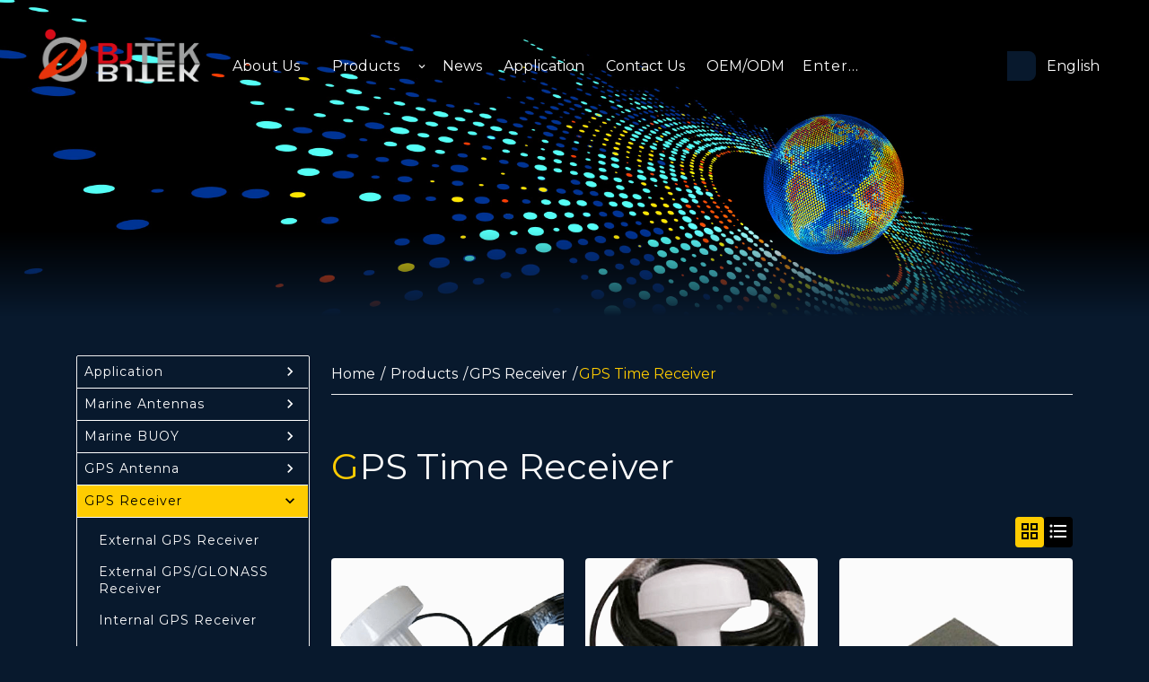

--- FILE ---
content_type: text/html; charset=UTF-8
request_url: https://www.bjnav.com/productlist/gps-time-receiver
body_size: 13295
content:
<!DOCTYPE html>
<html lang="en">

<head>
    <!-- Required meta tags always come first -->
    <meta charset="utf-8">
    <meta name="viewport" content="width=device-width, initial-scale=1, shrink-to-fit=no">
    <meta http-equiv="x-ua-compatible" content="ie=edge">
    <title>GPS Time Receiver | BJTEK NAVIGATION,INC.</title>
    <meta name="keywords" content="GPS Time Receiver">
    <meta name="description" content="Marine antenna and GPS/RF antenna manufacturer in Taiwan - Bjtek is specialized in marine antennas and boat GPS antennas manufacturing. OEM/ODM welcomed, please contact us for more.">
    <!-- 頁簽顯示LOGO -->
    <link rel="shortcut icon" href="/images/ico_logo.ico">
    <!-- (Bootstrap) Latest compiled and minified CSS -->
    <link rel="stylesheet" href="https://stackpath.bootstrapcdn.com/bootstrap/4.5.2/css/bootstrap.min.css" integrity="sha384-JcKb8q3iqJ61gNV9KGb8thSsNjpSL0n8PARn9HuZOnIxN0hoP+VmmDGMN5t9UJ0Z" crossorigin="anonymous">
    <!-- Bootstrap Material Design -->
    <link rel="stylesheet" href="https://unpkg.com/bootstrap-material-design@4.1.1/dist/css/bootstrap-material-design.min.css" integrity="sha384-wXznGJNEXNG1NFsbm0ugrLFMQPWswR3lds2VeinahP8N0zJw9VWSopbjv2x7WCvX" crossorigin="anonymous">
    <!-- Animate -->
    <link rel="stylesheet" href="https://cdnjs.cloudflare.com/ajax/libs/animate.css/3.5.2/animate.min.css">
    <!-- Owl carousel -->
    <link rel="stylesheet" href="https://cdnjs.cloudflare.com/ajax/libs/OwlCarousel2/2.2.1/assets/owl.carousel.min.css">
    <link rel="stylesheet" href="https://cdnjs.cloudflare.com/ajax/libs/OwlCarousel2/2.2.1/assets/owl.theme.default.min.css">
    <!-- Aos -->
    <link href="https://unpkg.com/aos@2.3.1/dist/aos.css" rel="stylesheet">
    <!-- jQuery Core 3.1.0 -->
    <script src="https://code.jquery.com/jquery-3.1.0.min.js"></script>
    <!-- material-icons -->
    <link href="https://fonts.googleapis.com/css2?family=Material+Icons" rel="stylesheet">
    <link href="https://fonts.googleapis.com/icon?family=Material+Icons+Outlined" rel="stylesheet">

    <!-- google-fonts -->
    <link rel="preconnect" href="https://fonts.gstatic.com" crossorigin>
    <link rel="preconnect" href="https://fonts.googleapis.com">
    <link href="https://fonts.googleapis.com/css2?family=Montserrat:ital,wght@0,100;0,200;0,300;0,400;0,500;0,600;0,700;0,800;0,900;1,100;1,200;1,300;1,400;1,500;1,600;1,700;1,800;1,900&family=Noto+Sans+TC:wght@100;300;400;500;700;900&family=Rokkitt:wght@200;300;400;500&display=swap" rel="stylesheet">
    <link href='https://www.bjnav.com/productlist/gps-time-receiver' rel='alternate' hreflang='x-default'><link href='https://www.bjnav.com/es/productlist/gps-time-receiver' rel='alternate' hreflang='es'><link href='https://www.bjnav.com/fr/productlist/gps-time-receiver' rel='alternate' hreflang='fr'><link href='https://www.bjnav.com/de/productlist/gps-time-receiver' rel='alternate' hreflang='de'><link href='https://www.bjnav.com/ru/productlist/gps-time-receiver' rel='alternate' hreflang='ru'><link href='https://www.bjnav.com/ja/productlist/gps-time-receiver' rel='alternate' hreflang='ja'><link href='https://www.bjnav.com/ar/productlist/gps-time-receiver' rel='alternate' hreflang='ar'>    <!-- lity -->
    <link href="/css/lity.min.css" rel="stylesheet">
    <!-- 自定義Css_start-->
    <!-- 定義全站html標籤、網站字體或是取消套件預設 -->
    <link rel="stylesheet" href="/css/global.css">
    <!-- 定義全站中常駐項目 -->
    <link rel="stylesheet" href="/css/layout.css">
    <!-- 首頁專用Css -->
    <link rel="stylesheet" href="/css/page.css">    <!-- 預留可自定義Css -->
    <link rel="stylesheet" href="/css/style.css">

    <style>
        .bannerImg {background-image: url('https://i0339.bjnav.com/storage/banner/pageBanner.jpeg');}    </style>
    <!-- 自定義Css_end-->

    <!-- 新增多國語系_css_start -->
    <!-- 新增多國語系_css_end -->
    <!-- VISA Tracking Code for https://www.bjnav.com/ --><script>(function(v,i,s,a,t){v[t]=v[t]||function(){(v[t].v=v[t].v||[]).push(arguments)};if(!v._visaSettings){v._visaSettings={}}v._visaSettings[a]={v:'1.0',s:a,a:'1',t:t};var b=i.getElementsByTagName('body')[0];var p=i.createElement('script');p.defer=1;p.async=1;p.src=s+'?s='+a;b.appendChild(p)})(window,document,'//app-worker.visitor-analytics.io/main.js','a0899aa8-bb62-11ee-bc15-ae6bc2a3d351','va')</script><!-- VISA Tracking Code for https://www.bjnav.com/ -->

<!-- Google Tag Manager -->
<script>(function(w,d,s,l,i){w[l]=w[l]||[];w[l].push({'gtm.start':
new Date().getTime(),event:'gtm.js'});var f=d.getElementsByTagName(s)[0],
j=d.createElement(s),dl=l!='dataLayer'?'&l='+l:'';j.async=true;j.src=
'https://www.googletagmanager.com/gtm.js?id='+i+dl;f.parentNode.insertBefore(j,f);
})(window,document,'script','dataLayer','GTM-K8576JZ');</script>
<!-- End Google Tag Manager --> <script type="application/ld+json">{"@context":"https:\/\/schema.org","@type":"BreadcrumbList","itemListElement":[{"@type":"ListItem","name":"Products","position":"1","item":"https:\/\/www.bjnav.com\/root_key_1"},{"@type":"ListItem","name":"GPS Receiver","position":"2","item":"https:\/\/www.bjnav.com\/root_key_1\/gps-receiver"},{"@type":"ListItem","name":"GPS Time Receiver","position":"3","item":"https:\/\/www.bjnav.com\/root_key_1\/gps-time-receiver"}]}</script>    <script type="text/javascript">
    (function(f,b){if(!b.__SV){var e,g,i,h;window.mixpanel=b;b._i=[];b.init=function(e,f,c){function g(a,d){var b=d.split(".");2==b.length&&(a=a[b[0]],d=b[1]);a[d]=function(){a.push([d].concat(Array.prototype.slice.call(arguments,0)))}}var a=b;"undefined"!==typeof c?a=b[c]=[]:c="mixpanel";a.people=a.people||[];a.toString=function(a){var d="mixpanel";"mixpanel"!==c&&(d+="."+c);a||(d+=" (stub)");return d};a.people.toString=function(){return a.toString(1)+".people (stub)"};i="disable time_event track track_pageview track_links track_forms track_with_groups add_group set_group remove_group register register_once alias unregister identify name_tag set_config reset opt_in_tracking opt_out_tracking has_opted_in_tracking has_opted_out_tracking clear_opt_in_out_tracking start_batch_senders people.set people.set_once people.unset people.increment people.append people.union people.track_charge people.clear_charges people.delete_user people.remove".split(" ");
    for(h=0;h<i.length;h++)g(a,i[h]);var j="set set_once union unset remove delete".split(" ");a.get_group=function(){function b(c){d[c]=function(){call2_args=arguments;call2=[c].concat(Array.prototype.slice.call(call2_args,0));a.push([e,call2])}}for(var d={},e=["get_group"].concat(Array.prototype.slice.call(arguments,0)),c=0;c<j.length;c++)b(j[c]);return d};b._i.push([e,f,c])};b.__SV=1.2;e=f.createElement("script");e.type="text/javascript";e.async=!0;e.src="undefined"!==typeof MIXPANEL_CUSTOM_LIB_URL?MIXPANEL_CUSTOM_LIB_URL:"file:"===f.location.protocol&&"//cdn.mxpnl.com/libs/mixpanel-2-latest.min.js".match(/^\/\//)?"https://cdn.mxpnl.com/libs/mixpanel-2-latest.min.js":"//cdn.mxpnl.com/libs/mixpanel-2-latest.min.js";g=f.getElementsByTagName("script")[0];g.parentNode.insertBefore(e,g)}})(document,window.mixpanel||[]);
    </script>
    <script>
        mixpanel.init('67e91dc6850624e50c4a61a2620dfc5d', { debug: true, track_pageview: true });
    </script>
</head>

<body>
    <!-- Google Tag Manager (noscript) -->
<noscript><iframe src="https://www.googletagmanager.com/ns.html?id=GTM-K8576JZ"
height="0" width="0" style="display:none;visibility:hidden"></iframe></noscript>
<!-- End Google Tag Manager (noscript) -->    <div class="container-fluid bmd-layout-container bmd-drawer-f-l bmd-drawer-overlay pageContainer">
        <!-- 手機選單_start -->
        <header class="bmd-layout-header mbHeadContainer animate">
            <div class="bg-faded">
                <div class="mbHeadContainerInner">
                    <div class="logo mbLogo">
                        <a href="https://www.bjnav.com/"><img src="https://www.bjnav.com/images/company-logo.png" alt=""></a>
                    </div>
                    <div class="mbMenuBtn">
                        <button class="navbar-toggler" type="button" data-toggle="drawer" data-target="#dw-s2">
                            <span class="mbMenuBar"></span>
                        </button>
                    </div>
                </div>
            </div>
        </header>
        <div id="dw-s2" class="bmd-layout-drawer bg-faded mbMenu">
            <div id="leftMenu">
                <div class="mbClose">
                    <button type="button" class="mbCloseBtn"><span class="material-icons">close</span></button>
                </div>
                <div id="mbSearch">
                    <form action="https://www.bjnav.com/search">
                        <div class='searchContent'>
                            <div class='searchContentInner'><input type='text' required name="keyword" class='form-control' placeholder='Enter...'></div>
                            <div class='searchContentInner searchBlock'><button type='submit' class='searchBtn'></button></div>
                        </div>
                    </form>
                </div>
                <ul class="nav sb-menu nav-list"></ul>
            </div>
        </div>
        <!-- 手機選單_end -->
        <main class="bmd-layout-content mainContainer">
            <!-- 主選單_start -->
            <header class="headerContent">
                <div class="container-fulid nopadding">
                    <div class="menuContainer">
                        <div class="menuContainerInner">
                            <!-- logo -->
                            <div class="logo pcLogo">
                                <a href="https://www.bjnav.com/"><img src="https://www.bjnav.com/images/company-logo.png" alt=""></a>                            </div>
                        </div>
                        <div class="menuContainerInner">
                            <nav>
                                <ul id="mainMenu" itemscope itemtype="http://www.schema.org/SiteNavigationElement" class="mainNav">

                                    
                                        <li itemprop="name" id="menu01" class="">

                                                                                            <a itemprop="url" href="https://www.bjnav.com/company-profile">About Us</a>
                                                                                    </li>
                                    
                                    
                                        <li class="arrowDown" itemprop="name" id="menu05">

                                            <a itemprop="url" href="https://www.bjnav.com/productlist">Products</a>

                                                                                            <ul class="dropdownMenu">

                                                                                                            <li class="arrowRight">

                                                            <a href="https://www.bjnav.com/productlist/marine-antennas">

                                                                Marine Antennas                                                            </a>

                                                                                                                            <ul class="dropdownMenu">

                                                                    
                                                                        <li>
                                                                            <a href="https://www.bjnav.com/productlist/marine-gps-antenna">Marine GPS Antenna</a>
                                                                        </li>
                                                                    
                                                                        <li>
                                                                            <a href="https://www.bjnav.com/productlist/marine-gps-receiver">Marine GPS Receiver</a>
                                                                        </li>
                                                                    
                                                                        <li>
                                                                            <a href="https://www.bjnav.com/productlist/marine-gsm-antenna">Marine GSM Antenna</a>
                                                                        </li>
                                                                    
                                                                        <li>
                                                                            <a href="https://www.bjnav.com/productlist/marine-wifi-antenna">Marine Wifi Antenna</a>
                                                                        </li>
                                                                    
                                                                        <li>
                                                                            <a href="https://www.bjnav.com/productlist/marine-gps-glonass-receiver">Marine GPS / GLONASS Receiver</a>
                                                                        </li>
                                                                    
                                                                        <li>
                                                                            <a href="https://www.bjnav.com/productlist/marine-active-wifi-antenna">Marine Active WiFi Antenna</a>
                                                                        </li>
                                                                    
                                                                        <li>
                                                                            <a href="https://www.bjnav.com/productlist/marine-vhf-antenna">Marine VHF Antenna</a>
                                                                        </li>
                                                                    
                                                                        <li>
                                                                            <a href="https://www.bjnav.com/productlist/marine-uhf-antenna">Marine UHF Antenna</a>
                                                                        </li>
                                                                    
                                                                        <li>
                                                                            <a href="https://www.bjnav.com/productlist/marine-vhf-uhf-antenna">Marine VHF/UHF Antenna</a>
                                                                        </li>
                                                                    
                                                                        <li>
                                                                            <a href="https://www.bjnav.com/productlist/marine-gps-vhf-combo-antenna">Marine GPS/VHF Combo Antenna</a>
                                                                        </li>
                                                                    
                                                                        <li>
                                                                            <a href="https://www.bjnav.com/productlist/marine-gps-gsm-combo-antenna">Marine GPS/GSM Combo Antenna</a>
                                                                        </li>
                                                                    
                                                                        <li>
                                                                            <a href="https://www.bjnav.com/productlist/marine-gps-glonass-vhf-combo-antenna">Marine GPS/GLONASS/VHF Combo Antenna</a>
                                                                        </li>
                                                                    
                                                                        <li>
                                                                            <a href="https://www.bjnav.com/productlist/marine-gps-glonass-vhf-uhf-combo-antenna">Marine GPS/GLONASS/VHF/UHF Combo Antenna</a>
                                                                        </li>
                                                                    
                                                                        <li>
                                                                            <a href="https://www.bjnav.com/productlist/marine-gps-glonass-gsm-combo-antenna">Marine GPS/GLONASS/GSM Combo Antenna</a>
                                                                        </li>
                                                                    
                                                                        <li>
                                                                            <a href="https://www.bjnav.com/productlist/marine-gps-uhf-combo-antenna">Marine GPS/UHF Combo Antenna</a>
                                                                        </li>
                                                                    
                                                                        <li>
                                                                            <a href="https://www.bjnav.com/productlist/marine-gps-glonass-uhf-combo-antenna">Marine GPS/GLONASS/UHF Combo Antenna</a>
                                                                        </li>
                                                                    
                                                                        <li>
                                                                            <a href="https://www.bjnav.com/productlist/marine-base-mounting">Marine Base Mounting</a>
                                                                        </li>
                                                                    
                                                                        <li>
                                                                            <a href="https://www.bjnav.com/productlist/marine-ais-antenna">Marine AIS Antenna</a>
                                                                        </li>
                                                                    
                                                                        <li>
                                                                            <a href="https://www.bjnav.com/productlist/marine-gps-glonass-antenna">Marine GPS/GLONASS Antenna</a>
                                                                        </li>
                                                                    
                                                                        <li>
                                                                            <a href="https://www.bjnav.com/productlist/marine-xm-antenna">Marine XM Antenna</a>
                                                                        </li>
                                                                    
                                                                        <li>
                                                                            <a href="https://www.bjnav.com/productlist/marine-dvbt-antenna">Marine DVBT Antenna</a>
                                                                        </li>
                                                                    
                                                                        <li>
                                                                            <a href="https://www.bjnav.com/productlist/iridium-inmarsat-antenna-marine-antennas">Iridium / Inmarsat Antenna</a>
                                                                        </li>
                                                                    
                                                                        <li>
                                                                            <a href="https://www.bjnav.com/productlist/lightning-arrester">Lightning Arrester</a>
                                                                        </li>
                                                                                                                                    </ul>
                                                                                                                    </li>
                                                                                                            <li class="arrowRight">

                                                            <a href="https://www.bjnav.com/productlist/marine-buoy">

                                                                Marine BUOY                                                            </a>

                                                                                                                            <ul class="dropdownMenu">

                                                                    
                                                                        <li>
                                                                            <a href="https://www.bjnav.com/productlist/marine-ais-tracking-buoy">Marine AIS Tracking BUOY</a>
                                                                        </li>
                                                                                                                                    </ul>
                                                                                                                    </li>
                                                                                                            <li class="arrowRight">

                                                            <a href="https://www.bjnav.com/productlist/gps-antenna">

                                                                GPS Antenna                                                            </a>

                                                                                                                            <ul class="dropdownMenu">

                                                                    
                                                                        <li>
                                                                            <a href="https://www.bjnav.com/productlist/external-gps-antenna">External GPS Antenna</a>
                                                                        </li>
                                                                    
                                                                        <li>
                                                                            <a href="https://www.bjnav.com/productlist/internal-gps-antenna">Internal GPS Antenna</a>
                                                                        </li>
                                                                    
                                                                        <li>
                                                                            <a href="https://www.bjnav.com/productlist/whip-gps-antenna">Whip GPS Antenna</a>
                                                                        </li>
                                                                    
                                                                        <li>
                                                                            <a href="https://www.bjnav.com/productlist/internal-gps-patch-antenna">Internal GPS Patch Antenna</a>
                                                                        </li>
                                                                                                                                    </ul>
                                                                                                                    </li>
                                                                                                            <li class="arrowRight">

                                                            <a href="https://www.bjnav.com/productlist/gps-receiver">

                                                                GPS Receiver                                                            </a>

                                                                                                                            <ul class="dropdownMenu">

                                                                    
                                                                        <li>
                                                                            <a href="https://www.bjnav.com/productlist/external-gps-receiver">External GPS Receiver</a>
                                                                        </li>
                                                                    
                                                                        <li>
                                                                            <a href="https://www.bjnav.com/productlist/external-gps-glonass-receiver">External GPS/GLONASS Receiver</a>
                                                                        </li>
                                                                    
                                                                        <li>
                                                                            <a href="https://www.bjnav.com/productlist/internal-gps-receiver">Internal GPS Receiver</a>
                                                                        </li>
                                                                    
                                                                        <li>
                                                                            <a href="https://www.bjnav.com/productlist/gps-engine-board">GPS Engine Board</a>
                                                                        </li>
                                                                    
                                                                        <li>
                                                                            <a href="https://www.bjnav.com/productlist/gps-time-receiver">GPS Time Receiver</a>
                                                                        </li>
                                                                    
                                                                        <li>
                                                                            <a href="https://www.bjnav.com/productlist/internal-gps-glonass-receiver">Internal GPS/GLONASS Receiver</a>
                                                                        </li>
                                                                                                                                    </ul>
                                                                                                                    </li>
                                                                                                            <li class="arrowRight">

                                                            <a href="https://www.bjnav.com/productlist/gsm-3g-antenna">

                                                                GSM/3G Antenna                                                            </a>

                                                                                                                            <ul class="dropdownMenu">

                                                                    
                                                                        <li>
                                                                            <a href="https://www.bjnav.com/productlist/external-gsm-antenna">External GSM Antenna</a>
                                                                        </li>
                                                                    
                                                                        <li>
                                                                            <a href="https://www.bjnav.com/productlist/internal-gsm-antenna">Internal GSM Antenna</a>
                                                                        </li>
                                                                    
                                                                        <li>
                                                                            <a href="https://www.bjnav.com/productlist/internal-phs-antenna">Internal PHS Antenna</a>
                                                                        </li>
                                                                    
                                                                        <li>
                                                                            <a href="https://www.bjnav.com/productlist/indoor-gsm-antenna">Indoor GSM Antenna</a>
                                                                        </li>
                                                                    
                                                                        <li>
                                                                            <a href="https://www.bjnav.com/productlist/whip-gsm-antenna">Whip GSM Antenna</a>
                                                                        </li>
                                                                                                                                    </ul>
                                                                                                                    </li>
                                                                                                            <li class="arrowRight">

                                                            <a href="https://www.bjnav.com/productlist/4g-lte-antenna">

                                                                4G/LTE Antenna                                                            </a>

                                                                                                                            <ul class="dropdownMenu">

                                                                    
                                                                        <li>
                                                                            <a href="https://www.bjnav.com/productlist/external-antenna">External Antenna</a>
                                                                        </li>
                                                                    
                                                                        <li>
                                                                            <a href="https://www.bjnav.com/productlist/rubber-antenna">Rubber Antenna</a>
                                                                        </li>
                                                                    
                                                                        <li>
                                                                            <a href="https://www.bjnav.com/productlist/internal-antenna">Internal Antenna</a>
                                                                        </li>
                                                                    
                                                                        <li>
                                                                            <a href="https://www.bjnav.com/productlist/external-mimo-antenna">External MIMO Antenna</a>
                                                                        </li>
                                                                    
                                                                        <li>
                                                                            <a href="https://www.bjnav.com/productlist/jpe-lte-ampamp-gps-passive-antenna">JPE LTE & GPS Passive antenna</a>
                                                                        </li>
                                                                                                                                    </ul>
                                                                                                                    </li>
                                                                                                            <li class="arrowRight">

                                                            <a href="https://www.bjnav.com/productlist/4g-lte-5g-antenna">

                                                                4G/LTE/5G Antenna                                                            </a>

                                                                                                                            <ul class="dropdownMenu">

                                                                    
                                                                        <li>
                                                                            <a href="https://www.bjnav.com/productlist/rubber-antenna-5g">Rubber Antenn</a>
                                                                        </li>
                                                                    
                                                                        <li>
                                                                            <a href="https://www.bjnav.com/productlist/external-24g-antenna">External 2.4G Antenna</a>
                                                                        </li>
                                                                    
                                                                        <li>
                                                                            <a href="https://www.bjnav.com/productlist/external-58g-antenna">External 5.8G Antenna</a>
                                                                        </li>
                                                                    
                                                                        <li>
                                                                            <a href="https://www.bjnav.com/productlist/external-24g-wifi-active-antenna">External 2.4G Wifi Active Antenna</a>
                                                                        </li>
                                                                    
                                                                        <li>
                                                                            <a href="https://www.bjnav.com/productlist/external-24-58g-antenna">External 2.4/5.8G Antenna</a>
                                                                        </li>
                                                                    
                                                                        <li>
                                                                            <a href="https://www.bjnav.com/productlist/external-panel-antenna">External Panel Antenna</a>
                                                                        </li>
                                                                    
                                                                        <li>
                                                                            <a href="https://www.bjnav.com/productlist/external-wimax-panel-antenna">External Wimax Panel Antenna</a>
                                                                        </li>
                                                                    
                                                                        <li>
                                                                            <a href="https://www.bjnav.com/productlist/whip-24-58g-antenna">Whip 2.4 / 5.8G Antenna</a>
                                                                        </li>
                                                                    
                                                                        <li>
                                                                            <a href="https://www.bjnav.com/productlist/external-wimax-panel-mimo-antenna">External Wimax Panel MIMO Antenna</a>
                                                                        </li>
                                                                    
                                                                        <li>
                                                                            <a href="https://www.bjnav.com/productlist/external-wifi-mimo-antenna">External WIFI MIMO Antenna</a>
                                                                        </li>
                                                                    
                                                                        <li>
                                                                            <a href="https://www.bjnav.com/productlist/external-grid-antenna">External Grid Antenna</a>
                                                                        </li>
                                                                                                                                    </ul>
                                                                                                                    </li>
                                                                                                            <li class="arrowRight">

                                                            <a href="https://www.bjnav.com/productlist/wireless-antenna">

                                                                Wireless Antenna                                                            </a>

                                                                                                                            <ul class="dropdownMenu">

                                                                    
                                                                        <li>
                                                                            <a href="https://www.bjnav.com/productlist/whip-58g-antenna">Whip 5.8G Antenna</a>
                                                                        </li>
                                                                    
                                                                        <li>
                                                                            <a href="https://www.bjnav.com/productlist/whip-24g-antenna">Whip 2.4G Antenna</a>
                                                                        </li>
                                                                    
                                                                        <li>
                                                                            <a href="https://www.bjnav.com/productlist/external-rfid-antenna">External RFID Antenna</a>
                                                                        </li>
                                                                                                                                    </ul>
                                                                                                                    </li>
                                                                                                            <li class="arrowRight">

                                                            <a href="https://www.bjnav.com/productlist/rfid-sigfox-ism-lora-antenna">

                                                                RFID / Sigfox / ISM / LoRa Antenna                                                            </a>

                                                                                                                            <ul class="dropdownMenu">

                                                                    
                                                                        <li>
                                                                            <a href="https://www.bjnav.com/productlist/internal-rfid-antenna">Internal RFID Antenna</a>
                                                                        </li>
                                                                    
                                                                        <li>
                                                                            <a href="https://www.bjnav.com/productlist/whip-rfid-antenna">Whip RFID Antenna</a>
                                                                        </li>
                                                                    
                                                                        <li>
                                                                            <a href="https://www.bjnav.com/productlist/external-dvbt-active-antenna">External DVBT Active Antenna</a>
                                                                        </li>
                                                                                                                                    </ul>
                                                                                                                    </li>
                                                                                                            <li class="arrowRight">

                                                            <a href="https://www.bjnav.com/productlist/dvbt-antenna">

                                                                DVBT Antenna                                                            </a>

                                                                                                                            <ul class="dropdownMenu">

                                                                    
                                                                        <li>
                                                                            <a href="https://www.bjnav.com/productlist/external-dvbt-passive-antenna">External DVBT Passive Antenna</a>
                                                                        </li>
                                                                    
                                                                        <li>
                                                                            <a href="https://www.bjnav.com/productlist/external-gps-dvbt-combo-antenna">External GPS/DVBT Combo Antenna</a>
                                                                        </li>
                                                                    
                                                                        <li>
                                                                            <a href="https://www.bjnav.com/productlist/external-vhf-antenna">External VHF Antenna</a>
                                                                        </li>
                                                                    
                                                                        <li>
                                                                            <a href="https://www.bjnav.com/productlist/external-uhf-antenna">External UHF Antenna</a>
                                                                        </li>
                                                                    
                                                                        <li>
                                                                            <a href="https://www.bjnav.com/productlist/whip-vhf-antenna">Whip VHF Antenna</a>
                                                                        </li>
                                                                    
                                                                        <li>
                                                                            <a href="https://www.bjnav.com/productlist/whip-uhf-antenna">Whip UHF Antenna</a>
                                                                        </li>
                                                                                                                                    </ul>
                                                                                                                    </li>
                                                                                                            <li class="arrowRight">

                                                            <a href="https://www.bjnav.com/productlist/vhf-uhf-antenna">

                                                                VHF/UHF Antenna                                                            </a>

                                                                                                                            <ul class="dropdownMenu">

                                                                    
                                                                        <li>
                                                                            <a href="https://www.bjnav.com/productlist/whip-vhf-uhf-antenna">Whip VHF/UHF Antenna</a>
                                                                        </li>
                                                                    
                                                                        <li>
                                                                            <a href="https://www.bjnav.com/productlist/internal-uhf-antenna">Internal UHF Antenna</a>
                                                                        </li>
                                                                    
                                                                        <li>
                                                                            <a href="https://www.bjnav.com/productlist/external-passive-antenna">External Passive Antenna</a>
                                                                        </li>
                                                                                                                                    </ul>
                                                                                                                    </li>
                                                                                                            <li class="arrowRight">

                                                            <a href="https://www.bjnav.com/productlist/iridium-inmarsat-antenna">

                                                                Iridium / Inmarsat Antenna                                                            </a>

                                                                                                                            <ul class="dropdownMenu">

                                                                    
                                                                        <li>
                                                                            <a href="https://www.bjnav.com/productlist/internal-passive-antenna">Internal Passive Antenna</a>
                                                                        </li>
                                                                    
                                                                        <li>
                                                                            <a href="https://www.bjnav.com/productlist/internal-active-antenna">Internal Active Antenna</a>
                                                                        </li>
                                                                                                                                    </ul>
                                                                                                                    </li>
                                                                                                            <li class="arrowRight">

                                                            <a href="https://www.bjnav.com/productlist/fm-tmc-antenna">

                                                                FM / TMC Antenna                                                            </a>

                                                                                                                            <ul class="dropdownMenu">

                                                                    
                                                                        <li>
                                                                            <a href="https://www.bjnav.com/productlist/fm-tmc-external-antenna">FM / TMC External Antenna</a>
                                                                        </li>
                                                                    
                                                                        <li>
                                                                            <a href="https://www.bjnav.com/productlist/fm-tmc-whip-antenna">FM / TMC Whip Antenna</a>
                                                                        </li>
                                                                    
                                                                        <li>
                                                                            <a href="https://www.bjnav.com/productlist/marine-antenna">Marine Antenna</a>
                                                                        </li>
                                                                                                                                    </ul>
                                                                                                                    </li>
                                                                                                            <li class="arrowRight">

                                                            <a href="https://www.bjnav.com/productlist/gps-glonass-antenna">

                                                                GPS/GLONASS Antenna                                                            </a>

                                                                                                                            <ul class="dropdownMenu">

                                                                    
                                                                        <li>
                                                                            <a href="https://www.bjnav.com/productlist/car-antenna">Car Antenna</a>
                                                                        </li>
                                                                    
                                                                        <li>
                                                                            <a href="https://www.bjnav.com/productlist/whiprubber-gps-antenna">Whip(Rubber) GPS Antenna</a>
                                                                        </li>
                                                                                                                                    </ul>
                                                                                                                    </li>
                                                                                                            <li >

                                                            <a href="https://www.bjnav.com/productlist/gps-bds-antenna">

                                                                GPS/BDS Antenna                                                            </a>

                                                                                                                    </li>
                                                                                                            <li class="arrowRight">

                                                            <a href="https://www.bjnav.com/productlist/4-axis-helix-bds-gnss-antenna">

                                                                4-axis Helix BDS/GNSS Antenna                                                            </a>

                                                                                                                            <ul class="dropdownMenu">

                                                                    
                                                                        <li>
                                                                            <a href="https://www.bjnav.com/productlist/whiprubber-active-antenna">Internal Antenna</a>
                                                                        </li>
                                                                    
                                                                        <li>
                                                                            <a href="https://www.bjnav.com/productlist/whiprubber-passive-antenna">Whip(Rubber) passive Antenna</a>
                                                                        </li>
                                                                    
                                                                        <li>
                                                                            <a href="https://www.bjnav.com/productlist/gps-gsm-antenna">GPS/GSM Antenna</a>
                                                                        </li>
                                                                    
                                                                        <li>
                                                                            <a href="https://www.bjnav.com/productlist/gps-vhf-antenna">GPS/VHF Antenna</a>
                                                                        </li>
                                                                    
                                                                        <li>
                                                                            <a href="https://www.bjnav.com/productlist/gps-glonass-gsm-antenna">GPS/GLONASS/GSM Antenna</a>
                                                                        </li>
                                                                    
                                                                        <li>
                                                                            <a href="https://www.bjnav.com/productlist/gps-glonass-vhf-antenna">GPS/GLONASS/VHF Antenna</a>
                                                                        </li>
                                                                    
                                                                        <li>
                                                                            <a href="https://www.bjnav.com/productlist/gps-gsm-wifi-antenna">GPS/GSM/WIFI Antenna</a>
                                                                        </li>
                                                                    
                                                                        <li>
                                                                            <a href="https://www.bjnav.com/productlist/gps-glonass-gsm-wifi-antenna">GPS/GLONASS/GSM/WIFI Antenna</a>
                                                                        </li>
                                                                    
                                                                        <li>
                                                                            <a href="https://www.bjnav.com/productlist/gps-gsm-vhf-antenna">GPS/GSM/VHF Antenna</a>
                                                                        </li>
                                                                    
                                                                        <li>
                                                                            <a href="https://www.bjnav.com/productlist/gps-glonass-gsm-vhf-antenna">GPS/GLONASS/GSM/VHF Antenna</a>
                                                                        </li>
                                                                    
                                                                        <li>
                                                                            <a href="https://www.bjnav.com/productlist/gps-vhf-uhf-combo-antenna">GPS/VHF/UHF Combo Antenna</a>
                                                                        </li>
                                                                    
                                                                        <li>
                                                                            <a href="https://www.bjnav.com/productlist/gps-glonass-vhf-uhf-combo-antenna">GPS/GLONASS/VHF/UHF Combo Antenna</a>
                                                                        </li>
                                                                    
                                                                        <li>
                                                                            <a href="https://www.bjnav.com/productlist/gps-gsm-fm-antenna">GPS/GSM/FM Antenna</a>
                                                                        </li>
                                                                                                                                    </ul>
                                                                                                                    </li>
                                                                                                            <li class="arrowRight">

                                                            <a href="https://www.bjnav.com/productlist/sdar-xm-antenna">

                                                                SDAR / XM Antenna                                                            </a>

                                                                                                                            <ul class="dropdownMenu">

                                                                    
                                                                        <li>
                                                                            <a href="https://www.bjnav.com/productlist/gsm-wifi-antenna">GSM/WIFI Antenna</a>
                                                                        </li>
                                                                    
                                                                        <li>
                                                                            <a href="https://www.bjnav.com/productlist/gps-dvbt-antenna">GPS/DVBT Antenna</a>
                                                                        </li>
                                                                    
                                                                        <li>
                                                                            <a href="https://www.bjnav.com/productlist/gsm-3g-yagi-antenna">GSM /3G Yagi Antenna</a>
                                                                        </li>
                                                                    
                                                                        <li>
                                                                            <a href="https://www.bjnav.com/productlist/vhf-yagi-antenna">VHF Yagi Antenna</a>
                                                                        </li>
                                                                                                                                    </ul>
                                                                                                                    </li>
                                                                                                            <li class="arrowRight">

                                                            <a href="https://www.bjnav.com/productlist/combo-antenna">

                                                                Combo Antenna                                                            </a>

                                                                                                                            <ul class="dropdownMenu">

                                                                    
                                                                        <li>
                                                                            <a href="https://www.bjnav.com/productlist/uhf-yagi-antenna">UHF Yagi Antenna</a>
                                                                        </li>
                                                                    
                                                                        <li>
                                                                            <a href="https://www.bjnav.com/productlist/wifi-yagi-antenna">Wifi Yagi Antenna</a>
                                                                        </li>
                                                                    
                                                                        <li>
                                                                            <a href="https://www.bjnav.com/productlist/gsm-3g-antenna-combo-antenna">GSM/3G Antenna</a>
                                                                        </li>
                                                                    
                                                                        <li>
                                                                            <a href="https://www.bjnav.com/productlist/24g-antenna">2.4G Antenna</a>
                                                                        </li>
                                                                    
                                                                        <li>
                                                                            <a href="https://www.bjnav.com/productlist/58g-antenna">5.8G Antenna</a>
                                                                        </li>
                                                                    
                                                                        <li>
                                                                            <a href="https://www.bjnav.com/productlist/dual-band-24-58g-antenna">Dual band 2.4/5.8G Antenna</a>
                                                                        </li>
                                                                    
                                                                        <li>
                                                                            <a href="https://www.bjnav.com/productlist/cb-antenna">CB Antenna</a>
                                                                        </li>
                                                                                                                                    </ul>
                                                                                                                    </li>
                                                                                                            <li class="arrowRight">

                                                            <a href="https://www.bjnav.com/productlist/yagi-antenna">

                                                                Yagi Antenna                                                            </a>

                                                                                                                            <ul class="dropdownMenu">

                                                                    
                                                                        <li>
                                                                            <a href="https://www.bjnav.com/productlist/uhf-antenna">UHF Antenna</a>
                                                                        </li>
                                                                    
                                                                        <li>
                                                                            <a href="https://www.bjnav.com/productlist/vhf-antenna">VHF Antenna</a>
                                                                        </li>
                                                                                                                                    </ul>
                                                                                                                    </li>
                                                                                                            <li class="arrowRight">

                                                            <a href="https://www.bjnav.com/productlist/small-omni-directional-antenna">

                                                                Small Omni Directional Antenna                                                            </a>

                                                                                                                            <ul class="dropdownMenu">

                                                                    
                                                                        <li>
                                                                            <a href="https://www.bjnav.com/productlist/gps-repeater-antenna">GPS repeater Antenna</a>
                                                                        </li>
                                                                    
                                                                        <li>
                                                                            <a href="https://www.bjnav.com/productlist/gps-glonass-repeater-antenna">GPS/GLONASS repeater Antenna</a>
                                                                        </li>
                                                                    
                                                                        <li>
                                                                            <a href="https://www.bjnav.com/productlist/13g-antenna">1.3G Antenna</a>
                                                                        </li>
                                                                                                                                    </ul>
                                                                                                                    </li>
                                                                                                            <li class="arrowRight">

                                                            <a href="https://www.bjnav.com/productlist/repeater-antenna">

                                                                Repeater Antenna                                                            </a>

                                                                                                                            <ul class="dropdownMenu">

                                                                    
                                                                        <li>
                                                                            <a href="https://www.bjnav.com/productlist/900mhz-antenna">900Mhz Antenna</a>
                                                                        </li>
                                                                    
                                                                        <li>
                                                                            <a href="https://www.bjnav.com/productlist/23-25g-antenna">2.3~2.5G Antenna</a>
                                                                        </li>
                                                                    
                                                                        <li>
                                                                            <a href="https://www.bjnav.com/productlist/l-band-13g-15g-antenna">L Band 1.3G-1.5G Antenna</a>
                                                                        </li>
                                                                    
                                                                        <li>
                                                                            <a href="https://www.bjnav.com/productlist/l-band-11g-17g-antenna">L Band 1.1G-1.7G Antenna</a>
                                                                        </li>
                                                                    
                                                                        <li>
                                                                            <a href="https://www.bjnav.com/productlist/1800-1900mhz">1800~1900Mhz</a>
                                                                        </li>
                                                                    
                                                                        <li>
                                                                            <a href="https://www.bjnav.com/productlist/ads-b-omni-antenna">ADS-B Omni Antenna</a>
                                                                        </li>
                                                                    
                                                                        <li>
                                                                            <a href="https://www.bjnav.com/productlist/gps-l1-l2-antenna">GPS L1/L2 Antenna</a>
                                                                        </li>
                                                                    
                                                                        <li>
                                                                            <a href="https://www.bjnav.com/productlist/2g-antenna">2G Antenna</a>
                                                                        </li>
                                                                    
                                                                        <li>
                                                                            <a href="https://www.bjnav.com/productlist/23g-antenna">2.3G Antenna</a>
                                                                        </li>
                                                                    
                                                                        <li>
                                                                            <a href="https://www.bjnav.com/productlist/39g-antenna">3.9G Antenna</a>
                                                                        </li>
                                                                    
                                                                        <li>
                                                                            <a href="https://www.bjnav.com/productlist/s-band-antenna">S Band antenna</a>
                                                                        </li>
                                                                    
                                                                        <li>
                                                                            <a href="https://www.bjnav.com/productlist/uhf-bendable-antenna">UHF Bendable Antenna</a>
                                                                        </li>
                                                                                                                                    </ul>
                                                                                                                    </li>
                                                                                                            <li >

                                                            <a href="https://www.bjnav.com/productlist/gooseneck-antenna">

                                                                Gooseneck Antenna                                                            </a>

                                                                                                                    </li>
                                                                                                            <li class="arrowRight">

                                                            <a href="https://www.bjnav.com/productlist/other-antenna">

                                                                Other Antenna                                                            </a>

                                                                                                                            <ul class="dropdownMenu">

                                                                    
                                                                        <li>
                                                                            <a href="https://www.bjnav.com/productlist/l-band-12g-bendable-antenna">L Band 1.2G Bendable Antenna</a>
                                                                        </li>
                                                                    
                                                                        <li>
                                                                            <a href="https://www.bjnav.com/productlist/l-band-ampamp-24g-ampamp-s-band-antenna">L Band & 2.4G & S band Antenna</a>
                                                                        </li>
                                                                                                                                    </ul>
                                                                                                                    </li>
                                                                                                            <li class="arrowRight">

                                                            <a href="https://www.bjnav.com/productlist/federal-s-band-antenna">

                                                                Federal S-Band Antenna                                                            </a>

                                                                                                                            <ul class="dropdownMenu">

                                                                    
                                                                        <li>
                                                                            <a href="https://www.bjnav.com/productlist/2-2-2-3ghz-antenna">2.3~2.5G Antenna</a>
                                                                        </li>
                                                                                                                                    </ul>
                                                                                                                    </li>
                                                                                                            <li >

                                                            <a href="https://www.bjnav.com/productlist/gps-gsm-gprs-tracker">

                                                                GPS/GSM/GPRS Tracker                                                            </a>

                                                                                                                    </li>
                                                                                                    </ul>
                                                                                    </li>
                                    
                                                                            <li itemprop="name" id="menu02" class="">

                                                                                            <a itemprop="url" href="https://www.bjnav.com/news">News</a>
                                                                                    </li>
                                    
                                    <li itemprop="name" id="menu06">
                                        <a itemprop="url" href="https://www.bjnav.com/productlist/application">Application</a>
                                    </li>

                                    
                                        <li itemprop="name" id="menu07" class=" d-none">
                                            <a itemprop="url" href="https://www.bjnav.com/medias">Video</a>
                                        </li>


                                    
                                    
                                        <li itemprop="name" id="menu08" class=" d-none">
                                            <a itemprop="url" href="https://www.bjnav.com/download">Download</a>
                                        </li>

                                    
                                    
                                        <li itemprop="name" id="menu09" class=" d-none">
                                            <a itemprop="url" href="https://www.bjnav.com/catalog">Catalog</a>
                                        </li>

                                    
                                    
                                        <li itemprop="name" id="menu10" class=" d-none">
                                            <a itemprop="url" href="https://www.bjnav.com/recruit">Recruit</a>
                                        </li>

                                    
                                    
                                        <li itemprop="name" id="menu11" class=" d-none">
                                            <a itemprop="url" href="https://www.bjnav.com/faq">FAQ</a>
                                        </li>

                                    
                                                                            <li itemprop="name" id="menu12" class="">
                                            <a itemprop="url" href="https://www.bjnav.com/contact">Contact Us</a>
                                        </li>

                                    
                                                                            <li itemprop="name" id="menu04" class="">
                                            <a itemprop="url" href="https://www.bjnav.com/knowledge">OEM/ODM</a>
                                        </li>
                                    
                                    
                                        <li itemprop="name" id="menu03" class=" d-none">

                                            
                                                <a itemprop="url" href="https://www.bjnav.com/categorize"></a>
                                                                                    </li>
                                                                        <li class="webShow">
                                        <div class="topSearchContent">
                                            <form action="https://www.bjnav.com/search">
                                                <div class="searchContent">
                                                    <div class="searchContentInner"><input type="text" name="keyword" class="form-control" placeholder="Enter..." required></div>
                                                    <div class="searchContentInner searchBlock"><button type="submit" class="searchBtn"></button></div>
                                                </div>
                                            </form>
                                        </div>
                                    </li>
                                    <li itemprop="name" id="menu13">
                                        <a itemprop="url" href="javascript:void(0);">English</a>
                                        <ul class="dropdownMenu">
                                                                                            <li>
                                                    <a class="lang_button" href="javascript:void(0);" data-lang-abbreviation="en">
                                                        English                                                    </a>
                                                </li>
                                                                                            <li>
                                                    <a class="lang_button" href="javascript:void(0);" data-lang-abbreviation="es">
                                                        Español                                                    </a>
                                                </li>
                                                                                            <li>
                                                    <a class="lang_button" href="javascript:void(0);" data-lang-abbreviation="fr">
                                                        Français                                                    </a>
                                                </li>
                                                                                            <li>
                                                    <a class="lang_button" href="javascript:void(0);" data-lang-abbreviation="de">
                                                        Deutsch                                                    </a>
                                                </li>
                                                                                            <li>
                                                    <a class="lang_button" href="javascript:void(0);" data-lang-abbreviation="ru">
                                                        Русский                                                    </a>
                                                </li>
                                                                                            <li>
                                                    <a class="lang_button" href="javascript:void(0);" data-lang-abbreviation="ja">
                                                        日本語                                                    </a>
                                                </li>
                                                                                            <li>
                                                    <a class="lang_button" href="javascript:void(0);" data-lang-abbreviation="ar">
                                                        العربية                                                    </a>
                                                </li>
                                                                                    </ul>
                                    </li>
                                </ul>
                            </nav>
                        </div>
                    </div>
                </div>
            </header>
            <!-- 主選單_end --><!-- 內容_start -->
<!-- page_banner_start -->
<section class="bannerContent">
    <div class="bannerContentInner">
        <div class="owl-carousel owl-theme">
                            <!-- banner_item_start -->
                <div class="item">
                    <div class="bannerItem">
                        <div class="bannerImg">
                            <a href="" class="bannerImgInner">
                                <img src="" alt="" title="" loading="lazy" />
                            </a>
                        </div>
                        <div class="bannerText">
                            <div class='txtTitle'></div>
                            <div class='txtSubtitle'></div>
                            <div class='txtNormal'></div>
                        </div>
                    </div>
                </div>
                <!-- banner_item_end -->
                    </div>
    </div>
</section>
<!-- page_banner_end -->
<!-- page_content_start -->
<section class="pageContent">
    <div class="container">
        <div class="row row-margin">
            <div class="col-md-3 col-sm-12 col-padding mb-none">
                <aside class="sideContnet">
                    <ul>
                                                        <li class="sideInner ">
                                    <div class="sideActive">
                                        <div class="sideActiveInner">
                                            <span class='txtSubtitle'>Application</span>
                                        </div>
                                        <div class="sideActiveInner">
                                            <a href='javascript:void(0);' class="sideBtn "></a>
                                        </div>
                                    </div>
                                    <ul class="sideInnerMenu" >
                                        
                                            <li class="sideInner ">
                                                <a href="https://www.bjnav.com/productlist/marine-navigation-app" class="txtSubtitle">
                                                    Marine Navigation                                                </a>
                                            </li>
                                        
                                            <li class="sideInner ">
                                                <a href="https://www.bjnav.com/productlist/marine-buoy-app" class="txtSubtitle">
                                                    Marine BUOY                                                </a>
                                            </li>
                                        
                                            <li class="sideInner ">
                                                <a href="https://www.bjnav.com/productlist/gps-navigation-app" class="txtSubtitle">
                                                    GPS Navigation                                                </a>
                                            </li>
                                        
                                            <li class="sideInner ">
                                                <a href="https://www.bjnav.com/productlist/25g-3g-4g-5g-communication-app" class="txtSubtitle">
                                                    2.5G/3G/4G/5G Communication                                                </a>
                                            </li>
                                        
                                            <li class="sideInner ">
                                                <a href="https://www.bjnav.com/productlist/wireless-communication-network-app" class="txtSubtitle">
                                                    Wireless Communication Network                                                </a>
                                            </li>
                                        
                                            <li class="sideInner ">
                                                <a href="https://www.bjnav.com/productlist/rfid-sigfox-ism-lora-app" class="txtSubtitle">
                                                    RFID / Sigfox / ISM / LoRa                                                </a>
                                            </li>
                                        
                                            <li class="sideInner ">
                                                <a href="https://www.bjnav.com/productlist/dvbt-isdbt-app" class="txtSubtitle">
                                                    DVBT / ISDBT                                                </a>
                                            </li>
                                        
                                            <li class="sideInner ">
                                                <a href="https://www.bjnav.com/productlist/walkie-talkie-app" class="txtSubtitle">
                                                    Walkie Talkie                                                </a>
                                            </li>
                                        
                                            <li class="sideInner ">
                                                <a href="https://www.bjnav.com/productlist/iridium-inmarsat-app" class="txtSubtitle">
                                                    Iridium / Inmarsat                                                </a>
                                            </li>
                                        
                                            <li class="sideInner ">
                                                <a href="https://www.bjnav.com/productlist/fm-tmc-radio-app" class="txtSubtitle">
                                                    FM / TMC Radio                                                </a>
                                            </li>
                                        
                                            <li class="sideInner ">
                                                <a href="https://www.bjnav.com/productlist/gnss-navigation-app" class="txtSubtitle">
                                                    GNSS Navigation                                                </a>
                                            </li>
                                        
                                            <li class="sideInner ">
                                                <a href="https://www.bjnav.com/productlist/high-precision-antenna-app" class="txtSubtitle">
                                                    High Precision Antenna                                                </a>
                                            </li>
                                        
                                            <li class="sideInner ">
                                                <a href="https://www.bjnav.com/productlist/sdar-xm-radio-app" class="txtSubtitle">
                                                    SDAR / XM Radio                                                </a>
                                            </li>
                                        
                                            <li class="sideInner ">
                                                <a href="https://www.bjnav.com/productlist/car-tracker-traffic-environmental-measurement-app" class="txtSubtitle">
                                                    Car tracker & Traffic & Environmental Measurement                                                </a>
                                            </li>
                                        
                                            <li class="sideInner ">
                                                <a href="https://www.bjnav.com/productlist/yagi-antenna-app" class="txtSubtitle">
                                                    Yagi Antenna                                                </a>
                                            </li>
                                        
                                            <li class="sideInner ">
                                                <a href="https://www.bjnav.com/productlist/outdoor-monitoring-communication-equipment-app" class="txtSubtitle">
                                                    Outdoor Monitoring Communication Equipment                                                </a>
                                            </li>
                                        
                                            <li class="sideInner ">
                                                <a href="https://www.bjnav.com/productlist/repeater-antenna-app" class="txtSubtitle">
                                                    Repeater Antenna                                                </a>
                                            </li>
                                        
                                            <li class="sideInner ">
                                                <a href="https://www.bjnav.com/productlist/other-app" class="txtSubtitle">
                                                    Other                                                </a>
                                            </li>
                                                                            </ul>
                                </li>
                                                            <li class="sideInner ">
                                    <div class="sideActive">
                                        <div class="sideActiveInner">
                                            <span class='txtSubtitle'>Marine Antennas</span>
                                        </div>
                                        <div class="sideActiveInner">
                                            <a href='javascript:void(0);' class="sideBtn "></a>
                                        </div>
                                    </div>
                                    <ul class="sideInnerMenu" >
                                        
                                            <li class="sideInner ">
                                                <a href="https://www.bjnav.com/productlist/marine-gps-antenna" class="txtSubtitle">
                                                    Marine GPS Antenna                                                </a>
                                            </li>
                                        
                                            <li class="sideInner ">
                                                <a href="https://www.bjnav.com/productlist/marine-gps-receiver" class="txtSubtitle">
                                                    Marine GPS Receiver                                                </a>
                                            </li>
                                        
                                            <li class="sideInner ">
                                                <a href="https://www.bjnav.com/productlist/marine-gsm-antenna" class="txtSubtitle">
                                                    Marine GSM Antenna                                                </a>
                                            </li>
                                        
                                            <li class="sideInner ">
                                                <a href="https://www.bjnav.com/productlist/marine-wifi-antenna" class="txtSubtitle">
                                                    Marine Wifi Antenna                                                </a>
                                            </li>
                                        
                                            <li class="sideInner ">
                                                <a href="https://www.bjnav.com/productlist/marine-gps-glonass-receiver" class="txtSubtitle">
                                                    Marine GPS / GLONASS Receiver                                                </a>
                                            </li>
                                        
                                            <li class="sideInner ">
                                                <a href="https://www.bjnav.com/productlist/marine-active-wifi-antenna" class="txtSubtitle">
                                                    Marine Active WiFi Antenna                                                </a>
                                            </li>
                                        
                                            <li class="sideInner ">
                                                <a href="https://www.bjnav.com/productlist/marine-vhf-antenna" class="txtSubtitle">
                                                    Marine VHF Antenna                                                </a>
                                            </li>
                                        
                                            <li class="sideInner ">
                                                <a href="https://www.bjnav.com/productlist/marine-uhf-antenna" class="txtSubtitle">
                                                    Marine UHF Antenna                                                </a>
                                            </li>
                                        
                                            <li class="sideInner ">
                                                <a href="https://www.bjnav.com/productlist/marine-vhf-uhf-antenna" class="txtSubtitle">
                                                    Marine VHF/UHF Antenna                                                </a>
                                            </li>
                                        
                                            <li class="sideInner ">
                                                <a href="https://www.bjnav.com/productlist/marine-gps-vhf-combo-antenna" class="txtSubtitle">
                                                    Marine GPS/VHF Combo Antenna                                                </a>
                                            </li>
                                        
                                            <li class="sideInner ">
                                                <a href="https://www.bjnav.com/productlist/marine-gps-gsm-combo-antenna" class="txtSubtitle">
                                                    Marine GPS/GSM Combo Antenna                                                </a>
                                            </li>
                                        
                                            <li class="sideInner ">
                                                <a href="https://www.bjnav.com/productlist/marine-gps-glonass-vhf-combo-antenna" class="txtSubtitle">
                                                    Marine GPS/GLONASS/VHF Combo Antenna                                                </a>
                                            </li>
                                        
                                            <li class="sideInner ">
                                                <a href="https://www.bjnav.com/productlist/marine-gps-glonass-vhf-uhf-combo-antenna" class="txtSubtitle">
                                                    Marine GPS/GLONASS/VHF/UHF Combo Antenna                                                </a>
                                            </li>
                                        
                                            <li class="sideInner ">
                                                <a href="https://www.bjnav.com/productlist/marine-gps-glonass-gsm-combo-antenna" class="txtSubtitle">
                                                    Marine GPS/GLONASS/GSM Combo Antenna                                                </a>
                                            </li>
                                        
                                            <li class="sideInner ">
                                                <a href="https://www.bjnav.com/productlist/marine-gps-uhf-combo-antenna" class="txtSubtitle">
                                                    Marine GPS/UHF Combo Antenna                                                </a>
                                            </li>
                                        
                                            <li class="sideInner ">
                                                <a href="https://www.bjnav.com/productlist/marine-gps-glonass-uhf-combo-antenna" class="txtSubtitle">
                                                    Marine GPS/GLONASS/UHF Combo Antenna                                                </a>
                                            </li>
                                        
                                            <li class="sideInner ">
                                                <a href="https://www.bjnav.com/productlist/marine-base-mounting" class="txtSubtitle">
                                                    Marine Base Mounting                                                </a>
                                            </li>
                                        
                                            <li class="sideInner ">
                                                <a href="https://www.bjnav.com/productlist/marine-ais-antenna" class="txtSubtitle">
                                                    Marine AIS Antenna                                                </a>
                                            </li>
                                        
                                            <li class="sideInner ">
                                                <a href="https://www.bjnav.com/productlist/marine-gps-glonass-antenna" class="txtSubtitle">
                                                    Marine GPS/GLONASS Antenna                                                </a>
                                            </li>
                                        
                                            <li class="sideInner ">
                                                <a href="https://www.bjnav.com/productlist/marine-xm-antenna" class="txtSubtitle">
                                                    Marine XM Antenna                                                </a>
                                            </li>
                                        
                                            <li class="sideInner ">
                                                <a href="https://www.bjnav.com/productlist/marine-dvbt-antenna" class="txtSubtitle">
                                                    Marine DVBT Antenna                                                </a>
                                            </li>
                                        
                                            <li class="sideInner ">
                                                <a href="https://www.bjnav.com/productlist/iridium-inmarsat-antenna-marine-antennas" class="txtSubtitle">
                                                    Iridium / Inmarsat Antenna                                                </a>
                                            </li>
                                        
                                            <li class="sideInner ">
                                                <a href="https://www.bjnav.com/productlist/lightning-arrester" class="txtSubtitle">
                                                    Lightning Arrester                                                </a>
                                            </li>
                                                                            </ul>
                                </li>
                                                            <li class="sideInner ">
                                    <div class="sideActive">
                                        <div class="sideActiveInner">
                                            <span class='txtSubtitle'>Marine BUOY</span>
                                        </div>
                                        <div class="sideActiveInner">
                                            <a href='javascript:void(0);' class="sideBtn "></a>
                                        </div>
                                    </div>
                                    <ul class="sideInnerMenu" >
                                        
                                            <li class="sideInner ">
                                                <a href="https://www.bjnav.com/productlist/marine-ais-tracking-buoy" class="txtSubtitle">
                                                    Marine AIS Tracking BUOY                                                </a>
                                            </li>
                                                                            </ul>
                                </li>
                                                            <li class="sideInner ">
                                    <div class="sideActive">
                                        <div class="sideActiveInner">
                                            <span class='txtSubtitle'>GPS Antenna</span>
                                        </div>
                                        <div class="sideActiveInner">
                                            <a href='javascript:void(0);' class="sideBtn "></a>
                                        </div>
                                    </div>
                                    <ul class="sideInnerMenu" >
                                        
                                            <li class="sideInner ">
                                                <a href="https://www.bjnav.com/productlist/external-gps-antenna" class="txtSubtitle">
                                                    External GPS Antenna                                                </a>
                                            </li>
                                        
                                            <li class="sideInner ">
                                                <a href="https://www.bjnav.com/productlist/internal-gps-antenna" class="txtSubtitle">
                                                    Internal GPS Antenna                                                </a>
                                            </li>
                                        
                                            <li class="sideInner ">
                                                <a href="https://www.bjnav.com/productlist/whip-gps-antenna" class="txtSubtitle">
                                                    Whip GPS Antenna                                                </a>
                                            </li>
                                        
                                            <li class="sideInner ">
                                                <a href="https://www.bjnav.com/productlist/internal-gps-patch-antenna" class="txtSubtitle">
                                                    Internal GPS Patch Antenna                                                </a>
                                            </li>
                                                                            </ul>
                                </li>
                                                            <li class="sideInner active">
                                    <div class="sideActive">
                                        <div class="sideActiveInner">
                                            <span class='txtSubtitle'>GPS Receiver</span>
                                        </div>
                                        <div class="sideActiveInner">
                                            <a href='javascript:void(0);' class="sideBtn active"></a>
                                        </div>
                                    </div>
                                    <ul class="sideInnerMenu" style="display: block;">
                                        
                                            <li class="sideInner ">
                                                <a href="https://www.bjnav.com/productlist/external-gps-receiver" class="txtSubtitle">
                                                    External GPS Receiver                                                </a>
                                            </li>
                                        
                                            <li class="sideInner ">
                                                <a href="https://www.bjnav.com/productlist/external-gps-glonass-receiver" class="txtSubtitle">
                                                    External GPS/GLONASS Receiver                                                </a>
                                            </li>
                                        
                                            <li class="sideInner ">
                                                <a href="https://www.bjnav.com/productlist/internal-gps-receiver" class="txtSubtitle">
                                                    Internal GPS Receiver                                                </a>
                                            </li>
                                        
                                            <li class="sideInner ">
                                                <a href="https://www.bjnav.com/productlist/gps-engine-board" class="txtSubtitle">
                                                    GPS Engine Board                                                </a>
                                            </li>
                                        
                                            <li class="sideInner active">
                                                <a href="https://www.bjnav.com/productlist/gps-time-receiver" class="txtSubtitle">
                                                    GPS Time Receiver                                                </a>
                                            </li>
                                        
                                            <li class="sideInner ">
                                                <a href="https://www.bjnav.com/productlist/internal-gps-glonass-receiver" class="txtSubtitle">
                                                    Internal GPS/GLONASS Receiver                                                </a>
                                            </li>
                                                                            </ul>
                                </li>
                                                            <li class="sideInner ">
                                    <div class="sideActive">
                                        <div class="sideActiveInner">
                                            <span class='txtSubtitle'>GSM/3G Antenna</span>
                                        </div>
                                        <div class="sideActiveInner">
                                            <a href='javascript:void(0);' class="sideBtn "></a>
                                        </div>
                                    </div>
                                    <ul class="sideInnerMenu" >
                                        
                                            <li class="sideInner ">
                                                <a href="https://www.bjnav.com/productlist/external-gsm-antenna" class="txtSubtitle">
                                                    External GSM Antenna                                                </a>
                                            </li>
                                        
                                            <li class="sideInner ">
                                                <a href="https://www.bjnav.com/productlist/internal-gsm-antenna" class="txtSubtitle">
                                                    Internal GSM Antenna                                                </a>
                                            </li>
                                        
                                            <li class="sideInner ">
                                                <a href="https://www.bjnav.com/productlist/internal-phs-antenna" class="txtSubtitle">
                                                    Internal PHS Antenna                                                </a>
                                            </li>
                                        
                                            <li class="sideInner ">
                                                <a href="https://www.bjnav.com/productlist/indoor-gsm-antenna" class="txtSubtitle">
                                                    Indoor GSM Antenna                                                </a>
                                            </li>
                                        
                                            <li class="sideInner ">
                                                <a href="https://www.bjnav.com/productlist/whip-gsm-antenna" class="txtSubtitle">
                                                    Whip GSM Antenna                                                </a>
                                            </li>
                                                                            </ul>
                                </li>
                                                            <li class="sideInner ">
                                    <div class="sideActive">
                                        <div class="sideActiveInner">
                                            <span class='txtSubtitle'>4G/LTE Antenna</span>
                                        </div>
                                        <div class="sideActiveInner">
                                            <a href='javascript:void(0);' class="sideBtn "></a>
                                        </div>
                                    </div>
                                    <ul class="sideInnerMenu" >
                                        
                                            <li class="sideInner ">
                                                <a href="https://www.bjnav.com/productlist/external-antenna" class="txtSubtitle">
                                                    External Antenna                                                </a>
                                            </li>
                                        
                                            <li class="sideInner ">
                                                <a href="https://www.bjnav.com/productlist/rubber-antenna" class="txtSubtitle">
                                                    Rubber Antenna                                                </a>
                                            </li>
                                        
                                            <li class="sideInner ">
                                                <a href="https://www.bjnav.com/productlist/internal-antenna" class="txtSubtitle">
                                                    Internal Antenna                                                </a>
                                            </li>
                                        
                                            <li class="sideInner ">
                                                <a href="https://www.bjnav.com/productlist/external-mimo-antenna" class="txtSubtitle">
                                                    External MIMO Antenna                                                </a>
                                            </li>
                                        
                                            <li class="sideInner ">
                                                <a href="https://www.bjnav.com/productlist/jpe-lte-ampamp-gps-passive-antenna" class="txtSubtitle">
                                                    JPE LTE & GPS Passive antenna                                                </a>
                                            </li>
                                                                            </ul>
                                </li>
                                                            <li class="sideInner ">
                                    <div class="sideActive">
                                        <div class="sideActiveInner">
                                            <span class='txtSubtitle'>4G/LTE/5G Antenna</span>
                                        </div>
                                        <div class="sideActiveInner">
                                            <a href='javascript:void(0);' class="sideBtn "></a>
                                        </div>
                                    </div>
                                    <ul class="sideInnerMenu" >
                                        
                                            <li class="sideInner ">
                                                <a href="https://www.bjnav.com/productlist/rubber-antenna-5g" class="txtSubtitle">
                                                    Rubber Antenn                                                </a>
                                            </li>
                                        
                                            <li class="sideInner ">
                                                <a href="https://www.bjnav.com/productlist/external-24g-antenna" class="txtSubtitle">
                                                    External 2.4G Antenna                                                </a>
                                            </li>
                                        
                                            <li class="sideInner ">
                                                <a href="https://www.bjnav.com/productlist/external-58g-antenna" class="txtSubtitle">
                                                    External 5.8G Antenna                                                </a>
                                            </li>
                                        
                                            <li class="sideInner ">
                                                <a href="https://www.bjnav.com/productlist/external-24g-wifi-active-antenna" class="txtSubtitle">
                                                    External 2.4G Wifi Active Antenna                                                </a>
                                            </li>
                                        
                                            <li class="sideInner ">
                                                <a href="https://www.bjnav.com/productlist/external-24-58g-antenna" class="txtSubtitle">
                                                    External 2.4/5.8G Antenna                                                </a>
                                            </li>
                                        
                                            <li class="sideInner ">
                                                <a href="https://www.bjnav.com/productlist/external-panel-antenna" class="txtSubtitle">
                                                    External Panel Antenna                                                </a>
                                            </li>
                                        
                                            <li class="sideInner ">
                                                <a href="https://www.bjnav.com/productlist/external-wimax-panel-antenna" class="txtSubtitle">
                                                    External Wimax Panel Antenna                                                </a>
                                            </li>
                                        
                                            <li class="sideInner ">
                                                <a href="https://www.bjnav.com/productlist/whip-24-58g-antenna" class="txtSubtitle">
                                                    Whip 2.4 / 5.8G Antenna                                                </a>
                                            </li>
                                        
                                            <li class="sideInner ">
                                                <a href="https://www.bjnav.com/productlist/external-wimax-panel-mimo-antenna" class="txtSubtitle">
                                                    External Wimax Panel MIMO Antenna                                                </a>
                                            </li>
                                        
                                            <li class="sideInner ">
                                                <a href="https://www.bjnav.com/productlist/external-wifi-mimo-antenna" class="txtSubtitle">
                                                    External WIFI MIMO Antenna                                                </a>
                                            </li>
                                        
                                            <li class="sideInner ">
                                                <a href="https://www.bjnav.com/productlist/external-grid-antenna" class="txtSubtitle">
                                                    External Grid Antenna                                                </a>
                                            </li>
                                                                            </ul>
                                </li>
                                                            <li class="sideInner ">
                                    <div class="sideActive">
                                        <div class="sideActiveInner">
                                            <span class='txtSubtitle'>Wireless Antenna</span>
                                        </div>
                                        <div class="sideActiveInner">
                                            <a href='javascript:void(0);' class="sideBtn "></a>
                                        </div>
                                    </div>
                                    <ul class="sideInnerMenu" >
                                        
                                            <li class="sideInner ">
                                                <a href="https://www.bjnav.com/productlist/whip-58g-antenna" class="txtSubtitle">
                                                    Whip 5.8G Antenna                                                </a>
                                            </li>
                                        
                                            <li class="sideInner ">
                                                <a href="https://www.bjnav.com/productlist/whip-24g-antenna" class="txtSubtitle">
                                                    Whip 2.4G Antenna                                                </a>
                                            </li>
                                        
                                            <li class="sideInner ">
                                                <a href="https://www.bjnav.com/productlist/external-rfid-antenna" class="txtSubtitle">
                                                    External RFID Antenna                                                </a>
                                            </li>
                                                                            </ul>
                                </li>
                                                            <li class="sideInner ">
                                    <div class="sideActive">
                                        <div class="sideActiveInner">
                                            <span class='txtSubtitle'>RFID / Sigfox / ISM / LoRa Antenna</span>
                                        </div>
                                        <div class="sideActiveInner">
                                            <a href='javascript:void(0);' class="sideBtn "></a>
                                        </div>
                                    </div>
                                    <ul class="sideInnerMenu" >
                                        
                                            <li class="sideInner ">
                                                <a href="https://www.bjnav.com/productlist/internal-rfid-antenna" class="txtSubtitle">
                                                    Internal RFID Antenna                                                </a>
                                            </li>
                                        
                                            <li class="sideInner ">
                                                <a href="https://www.bjnav.com/productlist/whip-rfid-antenna" class="txtSubtitle">
                                                    Whip RFID Antenna                                                </a>
                                            </li>
                                        
                                            <li class="sideInner ">
                                                <a href="https://www.bjnav.com/productlist/external-dvbt-active-antenna" class="txtSubtitle">
                                                    External DVBT Active Antenna                                                </a>
                                            </li>
                                                                            </ul>
                                </li>
                                                            <li class="sideInner ">
                                    <div class="sideActive">
                                        <div class="sideActiveInner">
                                            <span class='txtSubtitle'>DVBT Antenna</span>
                                        </div>
                                        <div class="sideActiveInner">
                                            <a href='javascript:void(0);' class="sideBtn "></a>
                                        </div>
                                    </div>
                                    <ul class="sideInnerMenu" >
                                        
                                            <li class="sideInner ">
                                                <a href="https://www.bjnav.com/productlist/external-dvbt-passive-antenna" class="txtSubtitle">
                                                    External DVBT Passive Antenna                                                </a>
                                            </li>
                                        
                                            <li class="sideInner ">
                                                <a href="https://www.bjnav.com/productlist/external-gps-dvbt-combo-antenna" class="txtSubtitle">
                                                    External GPS/DVBT Combo Antenna                                                </a>
                                            </li>
                                        
                                            <li class="sideInner ">
                                                <a href="https://www.bjnav.com/productlist/external-vhf-antenna" class="txtSubtitle">
                                                    External VHF Antenna                                                </a>
                                            </li>
                                        
                                            <li class="sideInner ">
                                                <a href="https://www.bjnav.com/productlist/external-uhf-antenna" class="txtSubtitle">
                                                    External UHF Antenna                                                </a>
                                            </li>
                                        
                                            <li class="sideInner ">
                                                <a href="https://www.bjnav.com/productlist/whip-vhf-antenna" class="txtSubtitle">
                                                    Whip VHF Antenna                                                </a>
                                            </li>
                                        
                                            <li class="sideInner ">
                                                <a href="https://www.bjnav.com/productlist/whip-uhf-antenna" class="txtSubtitle">
                                                    Whip UHF Antenna                                                </a>
                                            </li>
                                                                            </ul>
                                </li>
                                                            <li class="sideInner ">
                                    <div class="sideActive">
                                        <div class="sideActiveInner">
                                            <span class='txtSubtitle'>VHF/UHF Antenna</span>
                                        </div>
                                        <div class="sideActiveInner">
                                            <a href='javascript:void(0);' class="sideBtn "></a>
                                        </div>
                                    </div>
                                    <ul class="sideInnerMenu" >
                                        
                                            <li class="sideInner ">
                                                <a href="https://www.bjnav.com/productlist/whip-vhf-uhf-antenna" class="txtSubtitle">
                                                    Whip VHF/UHF Antenna                                                </a>
                                            </li>
                                        
                                            <li class="sideInner ">
                                                <a href="https://www.bjnav.com/productlist/internal-uhf-antenna" class="txtSubtitle">
                                                    Internal UHF Antenna                                                </a>
                                            </li>
                                        
                                            <li class="sideInner ">
                                                <a href="https://www.bjnav.com/productlist/external-passive-antenna" class="txtSubtitle">
                                                    External Passive Antenna                                                </a>
                                            </li>
                                                                            </ul>
                                </li>
                                                            <li class="sideInner ">
                                    <div class="sideActive">
                                        <div class="sideActiveInner">
                                            <span class='txtSubtitle'>Iridium / Inmarsat Antenna</span>
                                        </div>
                                        <div class="sideActiveInner">
                                            <a href='javascript:void(0);' class="sideBtn "></a>
                                        </div>
                                    </div>
                                    <ul class="sideInnerMenu" >
                                        
                                            <li class="sideInner ">
                                                <a href="https://www.bjnav.com/productlist/internal-passive-antenna" class="txtSubtitle">
                                                    Internal Passive Antenna                                                </a>
                                            </li>
                                        
                                            <li class="sideInner ">
                                                <a href="https://www.bjnav.com/productlist/internal-active-antenna" class="txtSubtitle">
                                                    Internal Active Antenna                                                </a>
                                            </li>
                                                                            </ul>
                                </li>
                                                            <li class="sideInner ">
                                    <div class="sideActive">
                                        <div class="sideActiveInner">
                                            <span class='txtSubtitle'>FM / TMC Antenna</span>
                                        </div>
                                        <div class="sideActiveInner">
                                            <a href='javascript:void(0);' class="sideBtn "></a>
                                        </div>
                                    </div>
                                    <ul class="sideInnerMenu" >
                                        
                                            <li class="sideInner ">
                                                <a href="https://www.bjnav.com/productlist/fm-tmc-external-antenna" class="txtSubtitle">
                                                    FM / TMC External Antenna                                                </a>
                                            </li>
                                        
                                            <li class="sideInner ">
                                                <a href="https://www.bjnav.com/productlist/fm-tmc-whip-antenna" class="txtSubtitle">
                                                    FM / TMC Whip Antenna                                                </a>
                                            </li>
                                        
                                            <li class="sideInner ">
                                                <a href="https://www.bjnav.com/productlist/marine-antenna" class="txtSubtitle">
                                                    Marine Antenna                                                </a>
                                            </li>
                                                                            </ul>
                                </li>
                                                            <li class="sideInner ">
                                    <div class="sideActive">
                                        <div class="sideActiveInner">
                                            <span class='txtSubtitle'>GPS/GLONASS Antenna</span>
                                        </div>
                                        <div class="sideActiveInner">
                                            <a href='javascript:void(0);' class="sideBtn "></a>
                                        </div>
                                    </div>
                                    <ul class="sideInnerMenu" >
                                        
                                            <li class="sideInner ">
                                                <a href="https://www.bjnav.com/productlist/car-antenna" class="txtSubtitle">
                                                    Car Antenna                                                </a>
                                            </li>
                                        
                                            <li class="sideInner ">
                                                <a href="https://www.bjnav.com/productlist/whiprubber-gps-antenna" class="txtSubtitle">
                                                    Whip(Rubber) GPS Antenna                                                </a>
                                            </li>
                                                                            </ul>
                                </li>
                                                            <li class="sideInner ">
                                    <a href="https://www.bjnav.com/productlist/gps-bds-antenna" class="txtSubtitle">
                                        GPS/BDS Antenna                                    </a>
                                </li>
                                                        <li class="sideInner ">
                                    <div class="sideActive">
                                        <div class="sideActiveInner">
                                            <span class='txtSubtitle'>4-axis Helix BDS/GNSS Antenna</span>
                                        </div>
                                        <div class="sideActiveInner">
                                            <a href='javascript:void(0);' class="sideBtn "></a>
                                        </div>
                                    </div>
                                    <ul class="sideInnerMenu" >
                                        
                                            <li class="sideInner ">
                                                <a href="https://www.bjnav.com/productlist/whiprubber-active-antenna" class="txtSubtitle">
                                                    Internal Antenna                                                </a>
                                            </li>
                                        
                                            <li class="sideInner ">
                                                <a href="https://www.bjnav.com/productlist/whiprubber-passive-antenna" class="txtSubtitle">
                                                    Whip(Rubber) passive Antenna                                                </a>
                                            </li>
                                        
                                            <li class="sideInner ">
                                                <a href="https://www.bjnav.com/productlist/gps-gsm-antenna" class="txtSubtitle">
                                                    GPS/GSM Antenna                                                </a>
                                            </li>
                                        
                                            <li class="sideInner ">
                                                <a href="https://www.bjnav.com/productlist/gps-vhf-antenna" class="txtSubtitle">
                                                    GPS/VHF Antenna                                                </a>
                                            </li>
                                        
                                            <li class="sideInner ">
                                                <a href="https://www.bjnav.com/productlist/gps-glonass-gsm-antenna" class="txtSubtitle">
                                                    GPS/GLONASS/GSM Antenna                                                </a>
                                            </li>
                                        
                                            <li class="sideInner ">
                                                <a href="https://www.bjnav.com/productlist/gps-glonass-vhf-antenna" class="txtSubtitle">
                                                    GPS/GLONASS/VHF Antenna                                                </a>
                                            </li>
                                        
                                            <li class="sideInner ">
                                                <a href="https://www.bjnav.com/productlist/gps-gsm-wifi-antenna" class="txtSubtitle">
                                                    GPS/GSM/WIFI Antenna                                                </a>
                                            </li>
                                        
                                            <li class="sideInner ">
                                                <a href="https://www.bjnav.com/productlist/gps-glonass-gsm-wifi-antenna" class="txtSubtitle">
                                                    GPS/GLONASS/GSM/WIFI Antenna                                                </a>
                                            </li>
                                        
                                            <li class="sideInner ">
                                                <a href="https://www.bjnav.com/productlist/gps-gsm-vhf-antenna" class="txtSubtitle">
                                                    GPS/GSM/VHF Antenna                                                </a>
                                            </li>
                                        
                                            <li class="sideInner ">
                                                <a href="https://www.bjnav.com/productlist/gps-glonass-gsm-vhf-antenna" class="txtSubtitle">
                                                    GPS/GLONASS/GSM/VHF Antenna                                                </a>
                                            </li>
                                        
                                            <li class="sideInner ">
                                                <a href="https://www.bjnav.com/productlist/gps-vhf-uhf-combo-antenna" class="txtSubtitle">
                                                    GPS/VHF/UHF Combo Antenna                                                </a>
                                            </li>
                                        
                                            <li class="sideInner ">
                                                <a href="https://www.bjnav.com/productlist/gps-glonass-vhf-uhf-combo-antenna" class="txtSubtitle">
                                                    GPS/GLONASS/VHF/UHF Combo Antenna                                                </a>
                                            </li>
                                        
                                            <li class="sideInner ">
                                                <a href="https://www.bjnav.com/productlist/gps-gsm-fm-antenna" class="txtSubtitle">
                                                    GPS/GSM/FM Antenna                                                </a>
                                            </li>
                                                                            </ul>
                                </li>
                                                            <li class="sideInner ">
                                    <div class="sideActive">
                                        <div class="sideActiveInner">
                                            <span class='txtSubtitle'>SDAR / XM Antenna</span>
                                        </div>
                                        <div class="sideActiveInner">
                                            <a href='javascript:void(0);' class="sideBtn "></a>
                                        </div>
                                    </div>
                                    <ul class="sideInnerMenu" >
                                        
                                            <li class="sideInner ">
                                                <a href="https://www.bjnav.com/productlist/gsm-wifi-antenna" class="txtSubtitle">
                                                    GSM/WIFI Antenna                                                </a>
                                            </li>
                                        
                                            <li class="sideInner ">
                                                <a href="https://www.bjnav.com/productlist/gps-dvbt-antenna" class="txtSubtitle">
                                                    GPS/DVBT Antenna                                                </a>
                                            </li>
                                        
                                            <li class="sideInner ">
                                                <a href="https://www.bjnav.com/productlist/gsm-3g-yagi-antenna" class="txtSubtitle">
                                                    GSM /3G Yagi Antenna                                                </a>
                                            </li>
                                        
                                            <li class="sideInner ">
                                                <a href="https://www.bjnav.com/productlist/vhf-yagi-antenna" class="txtSubtitle">
                                                    VHF Yagi Antenna                                                </a>
                                            </li>
                                                                            </ul>
                                </li>
                                                            <li class="sideInner ">
                                    <div class="sideActive">
                                        <div class="sideActiveInner">
                                            <span class='txtSubtitle'>Combo Antenna</span>
                                        </div>
                                        <div class="sideActiveInner">
                                            <a href='javascript:void(0);' class="sideBtn "></a>
                                        </div>
                                    </div>
                                    <ul class="sideInnerMenu" >
                                        
                                            <li class="sideInner ">
                                                <a href="https://www.bjnav.com/productlist/uhf-yagi-antenna" class="txtSubtitle">
                                                    UHF Yagi Antenna                                                </a>
                                            </li>
                                        
                                            <li class="sideInner ">
                                                <a href="https://www.bjnav.com/productlist/wifi-yagi-antenna" class="txtSubtitle">
                                                    Wifi Yagi Antenna                                                </a>
                                            </li>
                                        
                                            <li class="sideInner ">
                                                <a href="https://www.bjnav.com/productlist/gsm-3g-antenna-combo-antenna" class="txtSubtitle">
                                                    GSM/3G Antenna                                                </a>
                                            </li>
                                        
                                            <li class="sideInner ">
                                                <a href="https://www.bjnav.com/productlist/24g-antenna" class="txtSubtitle">
                                                    2.4G Antenna                                                </a>
                                            </li>
                                        
                                            <li class="sideInner ">
                                                <a href="https://www.bjnav.com/productlist/58g-antenna" class="txtSubtitle">
                                                    5.8G Antenna                                                </a>
                                            </li>
                                        
                                            <li class="sideInner ">
                                                <a href="https://www.bjnav.com/productlist/dual-band-24-58g-antenna" class="txtSubtitle">
                                                    Dual band 2.4/5.8G Antenna                                                </a>
                                            </li>
                                        
                                            <li class="sideInner ">
                                                <a href="https://www.bjnav.com/productlist/cb-antenna" class="txtSubtitle">
                                                    CB Antenna                                                </a>
                                            </li>
                                                                            </ul>
                                </li>
                                                            <li class="sideInner ">
                                    <div class="sideActive">
                                        <div class="sideActiveInner">
                                            <span class='txtSubtitle'>Yagi Antenna</span>
                                        </div>
                                        <div class="sideActiveInner">
                                            <a href='javascript:void(0);' class="sideBtn "></a>
                                        </div>
                                    </div>
                                    <ul class="sideInnerMenu" >
                                        
                                            <li class="sideInner ">
                                                <a href="https://www.bjnav.com/productlist/uhf-antenna" class="txtSubtitle">
                                                    UHF Antenna                                                </a>
                                            </li>
                                        
                                            <li class="sideInner ">
                                                <a href="https://www.bjnav.com/productlist/vhf-antenna" class="txtSubtitle">
                                                    VHF Antenna                                                </a>
                                            </li>
                                                                            </ul>
                                </li>
                                                            <li class="sideInner ">
                                    <div class="sideActive">
                                        <div class="sideActiveInner">
                                            <span class='txtSubtitle'>Small Omni Directional Antenna</span>
                                        </div>
                                        <div class="sideActiveInner">
                                            <a href='javascript:void(0);' class="sideBtn "></a>
                                        </div>
                                    </div>
                                    <ul class="sideInnerMenu" >
                                        
                                            <li class="sideInner ">
                                                <a href="https://www.bjnav.com/productlist/gps-repeater-antenna" class="txtSubtitle">
                                                    GPS repeater Antenna                                                </a>
                                            </li>
                                        
                                            <li class="sideInner ">
                                                <a href="https://www.bjnav.com/productlist/gps-glonass-repeater-antenna" class="txtSubtitle">
                                                    GPS/GLONASS repeater Antenna                                                </a>
                                            </li>
                                        
                                            <li class="sideInner ">
                                                <a href="https://www.bjnav.com/productlist/13g-antenna" class="txtSubtitle">
                                                    1.3G Antenna                                                </a>
                                            </li>
                                                                            </ul>
                                </li>
                                                            <li class="sideInner ">
                                    <div class="sideActive">
                                        <div class="sideActiveInner">
                                            <span class='txtSubtitle'>Repeater Antenna</span>
                                        </div>
                                        <div class="sideActiveInner">
                                            <a href='javascript:void(0);' class="sideBtn "></a>
                                        </div>
                                    </div>
                                    <ul class="sideInnerMenu" >
                                        
                                            <li class="sideInner ">
                                                <a href="https://www.bjnav.com/productlist/900mhz-antenna" class="txtSubtitle">
                                                    900Mhz Antenna                                                </a>
                                            </li>
                                        
                                            <li class="sideInner ">
                                                <a href="https://www.bjnav.com/productlist/23-25g-antenna" class="txtSubtitle">
                                                    2.3~2.5G Antenna                                                </a>
                                            </li>
                                        
                                            <li class="sideInner ">
                                                <a href="https://www.bjnav.com/productlist/l-band-13g-15g-antenna" class="txtSubtitle">
                                                    L Band 1.3G-1.5G Antenna                                                </a>
                                            </li>
                                        
                                            <li class="sideInner ">
                                                <a href="https://www.bjnav.com/productlist/l-band-11g-17g-antenna" class="txtSubtitle">
                                                    L Band 1.1G-1.7G Antenna                                                </a>
                                            </li>
                                        
                                            <li class="sideInner ">
                                                <a href="https://www.bjnav.com/productlist/1800-1900mhz" class="txtSubtitle">
                                                    1800~1900Mhz                                                </a>
                                            </li>
                                        
                                            <li class="sideInner ">
                                                <a href="https://www.bjnav.com/productlist/ads-b-omni-antenna" class="txtSubtitle">
                                                    ADS-B Omni Antenna                                                </a>
                                            </li>
                                        
                                            <li class="sideInner ">
                                                <a href="https://www.bjnav.com/productlist/gps-l1-l2-antenna" class="txtSubtitle">
                                                    GPS L1/L2 Antenna                                                </a>
                                            </li>
                                        
                                            <li class="sideInner ">
                                                <a href="https://www.bjnav.com/productlist/2g-antenna" class="txtSubtitle">
                                                    2G Antenna                                                </a>
                                            </li>
                                        
                                            <li class="sideInner ">
                                                <a href="https://www.bjnav.com/productlist/23g-antenna" class="txtSubtitle">
                                                    2.3G Antenna                                                </a>
                                            </li>
                                        
                                            <li class="sideInner ">
                                                <a href="https://www.bjnav.com/productlist/39g-antenna" class="txtSubtitle">
                                                    3.9G Antenna                                                </a>
                                            </li>
                                        
                                            <li class="sideInner ">
                                                <a href="https://www.bjnav.com/productlist/s-band-antenna" class="txtSubtitle">
                                                    S Band antenna                                                </a>
                                            </li>
                                        
                                            <li class="sideInner ">
                                                <a href="https://www.bjnav.com/productlist/uhf-bendable-antenna" class="txtSubtitle">
                                                    UHF Bendable Antenna                                                </a>
                                            </li>
                                                                            </ul>
                                </li>
                                                            <li class="sideInner ">
                                    <a href="https://www.bjnav.com/productlist/gooseneck-antenna" class="txtSubtitle">
                                        Gooseneck Antenna                                    </a>
                                </li>
                                                        <li class="sideInner ">
                                    <div class="sideActive">
                                        <div class="sideActiveInner">
                                            <span class='txtSubtitle'>Other Antenna</span>
                                        </div>
                                        <div class="sideActiveInner">
                                            <a href='javascript:void(0);' class="sideBtn "></a>
                                        </div>
                                    </div>
                                    <ul class="sideInnerMenu" >
                                        
                                            <li class="sideInner ">
                                                <a href="https://www.bjnav.com/productlist/l-band-12g-bendable-antenna" class="txtSubtitle">
                                                    L Band 1.2G Bendable Antenna                                                </a>
                                            </li>
                                        
                                            <li class="sideInner ">
                                                <a href="https://www.bjnav.com/productlist/l-band-ampamp-24g-ampamp-s-band-antenna" class="txtSubtitle">
                                                    L Band & 2.4G & S band Antenna                                                </a>
                                            </li>
                                                                            </ul>
                                </li>
                                                            <li class="sideInner ">
                                    <div class="sideActive">
                                        <div class="sideActiveInner">
                                            <span class='txtSubtitle'>Federal S-Band Antenna</span>
                                        </div>
                                        <div class="sideActiveInner">
                                            <a href='javascript:void(0);' class="sideBtn "></a>
                                        </div>
                                    </div>
                                    <ul class="sideInnerMenu" >
                                        
                                            <li class="sideInner ">
                                                <a href="https://www.bjnav.com/productlist/2-2-2-3ghz-antenna" class="txtSubtitle">
                                                    2.3~2.5G Antenna                                                </a>
                                            </li>
                                                                            </ul>
                                </li>
                                                            <li class="sideInner ">
                                    <a href="https://www.bjnav.com/productlist/gps-gsm-gprs-tracker" class="txtSubtitle">
                                        GPS/GSM/GPRS Tracker                                    </a>
                                </li>
                                            </ul>
                </aside>
            </div>
            <div class="col-md-9 col-sm-12 col-padding">
                <!-- 麵包屑_start -->
                <div class="breadcrumbContainer">
                    <ul>
                        <li><a href="https://www.bjnav.com/">Home</a></li>
                        <li><a href='https://www.bjnav.com/productlist'>Products</a></li><li><a href='https://www.bjnav.com/productlist/gps-receiver'>GPS Receiver</a></li><li class='breadcrumbActive'>GPS Time Receiver</li>                    </ul>
                </div>
                <!-- 麵包屑_end -->
                <div class="contentTitle">
                    <h1>
                        GPS Time Receiver                    </h1>
                </div>
                <div class='txtContent'>
                                    </div>
                <div class="toggleButtonContent">
                    <ul>
                        <li class="active">
                            <a href="javascript:void(0);">
                                <span class="material-icons">
                                    grid_view
                                </span>

                            </a>
                        </li>
                        <li>
                            <a href="javascript:void(0);">
                                <span class="material-icons">
                                    format_list_bulleted
                                </span>
                            </a>
                        </li>
                    </ul>
                </div>
                <div class="productListContent">
                    <div class="row row-margin">
                                                    <!-- product_item_start -->
                            <div class="col-md-4 col-lg-4 col-sm-6 col-padding">
                                <div class="ptItem">
                                    <div class="ptItemInner">
                                        <div class="ptImg">
                                            <a href="https://www.bjnav.com/product/mr-600t" class="ptImgInner">
                                                <img src="https://i0339.bjnav.com/storage/products/132/mr-600t-1.png" alt="MR-600T GPS Time Receiver" loading="lazy" />
                                            </a>
                                        </div>
                                    </div>
                                    <div class="ptItemInner">
                                        <div class="ptName">
                                            <h2>
                                                <a href="https://www.bjnav.com/product/mr-600t" class="txtTitle">MR-600T</a>
                                            </h2>
                                            <a href="https://www.bjnav.com/product/mr-600t" class="txtSubtitle"></a>
                                        </div>
                                        <div class="ptModal">
                                            <p class="txtSubtitle">
                                                <span>
                                                    Model：                                                </span>
                                                MR-600T                                            </p>
                                        </div>
                                    </div>
                                </div>
                            </div>
                            <!-- product_item_end -->
                                                    <!-- product_item_start -->
                            <div class="col-md-4 col-lg-4 col-sm-6 col-padding">
                                <div class="ptItem">
                                    <div class="ptItemInner">
                                        <div class="ptImg">
                                            <a href="https://www.bjnav.com/product/mr-700t-2" class="ptImgInner">
                                                <img src="https://i0339.bjnav.com/storage/products/134/mr-700t-1_2.png" alt="MR-700T GPS Time Receiver" loading="lazy" />
                                            </a>
                                        </div>
                                    </div>
                                    <div class="ptItemInner">
                                        <div class="ptName">
                                            <h2>
                                                <a href="https://www.bjnav.com/product/mr-700t-2" class="txtTitle">MR-700T</a>
                                            </h2>
                                            <a href="https://www.bjnav.com/product/mr-700t-2" class="txtSubtitle"></a>
                                        </div>
                                        <div class="ptModal">
                                            <p class="txtSubtitle">
                                                <span>
                                                    Model：                                                </span>
                                                MR-700T-2                                            </p>
                                        </div>
                                    </div>
                                </div>
                            </div>
                            <!-- product_item_end -->
                                                    <!-- product_item_start -->
                            <div class="col-md-4 col-lg-4 col-sm-6 col-padding">
                                <div class="ptItem">
                                    <div class="ptItemInner">
                                        <div class="ptImg">
                                            <a href="https://www.bjnav.com/product/rb-1513s4" class="ptImgInner">
                                                <img src="https://i0339.bjnav.com/storage/products/689/rb-1513s4-1.png" alt="RB-1513S4 GPS Time Receiver" loading="lazy" />
                                            </a>
                                        </div>
                                    </div>
                                    <div class="ptItemInner">
                                        <div class="ptName">
                                            <h2>
                                                <a href="https://www.bjnav.com/product/rb-1513s4" class="txtTitle">RB-1513S4</a>
                                            </h2>
                                            <a href="https://www.bjnav.com/product/rb-1513s4" class="txtSubtitle"></a>
                                        </div>
                                        <div class="ptModal">
                                            <p class="txtSubtitle">
                                                <span>
                                                    Model：                                                </span>
                                                RB-1513S4                                            </p>
                                        </div>
                                    </div>
                                </div>
                            </div>
                            <!-- product_item_end -->
                                                    <!-- product_item_start -->
                            <div class="col-md-4 col-lg-4 col-sm-6 col-padding">
                                <div class="ptItem">
                                    <div class="ptItemInner">
                                        <div class="ptImg">
                                            <a href="https://www.bjnav.com/product/rb-1912s4" class="ptImgInner">
                                                <img src="https://i0339.bjnav.com/storage/products/690/rb-1912s4-1.png" alt="RB-1912S4 GPS Time Receiver" loading="lazy" />
                                            </a>
                                        </div>
                                    </div>
                                    <div class="ptItemInner">
                                        <div class="ptName">
                                            <h2>
                                                <a href="https://www.bjnav.com/product/rb-1912s4" class="txtTitle">RB-1912S4</a>
                                            </h2>
                                            <a href="https://www.bjnav.com/product/rb-1912s4" class="txtSubtitle"></a>
                                        </div>
                                        <div class="ptModal">
                                            <p class="txtSubtitle">
                                                <span>
                                                    Model：                                                </span>
                                                RB-1912S4                                            </p>
                                        </div>
                                    </div>
                                </div>
                            </div>
                            <!-- product_item_end -->
                                            </div>
                </div>
                <!-- 分頁 -->
                <nav aria-label="navigation" class="navigation">
    <ul class="pagination">
       
        <!-- 上一頁 -->
        
        <!-- 數字頁 -->
                    <li><a href="https://www.bjnav.com/productlist/gps-time-receiver" class="active">1</a></li>
        
        <!-- 下一頁 -->
            </ul>
</nav>            </div>
        </div>
    </div>
</section>
<!-- page_content_end -->
<!-- 內容_end -->
</main>
<!-- 頁尾_start -->
<footer>
    <div class="footerContent">
        <div class="container nopadding">
            <div class="footerContentInner">
                <!-- 公司資訊 -->
                <div class='contentTitle'>
                    Contact Us                </div>
                <div class="row row-margin">
                    <div class="col-md-8 col-padding">
                        <address class="companyInfo">
                            <ul>
                                <li>
                                    <div class="d-inline-block">
                                        <span class="material-icons-outlined">
                                            location_on
                                        </span>
                                    </div>
                                    <div class="d-inline-block">
                                        2F., No.129, Daxue Rd., Sanxia Dist., New Taipei City 237, Taiwan (R.O.C.)                                    </div>
                                </li>
                                <li>
                                    <div class="d-inline-block">
                                        <span class="material-icons-outlined">
                                            call
                                        </span>
                                    </div>
                                    <div class="d-inline-block">
                                        <a href="tel:886-2-8672-0160">886-2-8672-0160</a>
                                    </div>
                                </li>
                                <li>
                                    <div class="d-inline-block">
                                        <span class="material-icons-outlined">
                                            fax
                                        </span>
                                    </div>
                                    <div class="d-inline-block">
                                        886-2-8672-0161                                    </div>
                                </li>
                                <li>
                                    <div class="d-inline-block">
                                        <span class="material-icons-outlined">
                                            email
                                        </span>
                                    </div>
                                    <div class="d-inline-block">
                                        <a href="mailto:sales@bjnav.com">sales@bjnav.com</a>
                                    </div>
                                </li>
                            </ul>
                        </address>
                    </div>
                    <div class="col-md-4 col-padding">
                        <div class="navitemContent">
                            <div class="row row-margin">
                                                                    <div id="fmenu01" class="col-md-6 col-padding col-6">
                                        <a href="https://www.bjnav.com/company-profile">About Us</a>
                                    </div>
                                                                                                    <div id="fmenu02" class="col-md-6 col-padding col-6">
                                        <a href="https://www.bjnav.com/news">News</a>
                                    </div>
                                                                                                    <div id="fmenu05" class="col-md-6 col-padding col-6">
                                        <a href="https://www.bjnav.com/productlist">Products</a></a>
                                    </div>
                                                                <div itemprop="name" id="menu06" class="col-md-6 col-padding col-6">
                                    <a href="#">Application</a>
                                </div>
                                                                    <div id="fmenu08" class="col-md-6 col-padding col-6 d-none">
                                        <a href="https://www.bjnav.com/download">Download</a>
                                    </div>
                                                                                                    <div id="fmenu12" class="col-md-6 col-padding col-6">
                                        <a href="https://www.bjnav.com/contact">Contact Us</a>
                                    </div>
                                
                                                                    <div id="fmenu04" class="col-md-6 col-padding col-6">
                                        <a href="https://www.bjnav.com/knowledge">OEM/ODM</a>
                                    </div>
                                                            </div>




                            <div class="d-none">
                                                                    <li id="fmenu03">
                                        <a href="https://www.bjnav.com/categorize">Categorize</a>
                                    </li>
                                                            </div>

                            <div class="d-none">
                                                                    <li id="fmenu07">
                                        <a href="https://www.bjnav.com/medias">Video</a>
                                    </li>
                                                            </div>

                            <div class="d-none">
                                                                    <li id="fmenu09">
                                        <a href="https://www.bjnav.com/catalog">Catalog</a>
                                    </li>
                                                            </div>

                            <div class="d-none">
                                                                    <li id="fmenu10">
                                        <a href="https://www.bjnav.com/recruit">Recruit</a>
                                    </li>
                                                            </div>

                            <div class="d-none">
                                                                    <li id="fmenu11">
                                        <a href="https://www.bjnav.com/faq">FAQ</a>
                                    </li>
                                                            </div>
                        </div>
                    </div>
                </div>
            </div>
        </div>
        <!-- 頁尾公司資訊_start -->
        <div class="container">
            <div class="companyInfoContent">
                <div class="companyInfoContentInner d-none">
                    <!-- logo -->
                    <div class="footerLogo">
                        <a href="https://www.bjnav.com/">
                            <img src="https://www.bjnav.com/images/company-logo.png" alt="" />
                        </a>
                    </div>
                    <div class="socialmediaContent">
                        <div class="socialmediaContentInner">
                            <div class="linkItem">
                                <a href="#" class="linkItemIcon">
                                    <img src="/images/socialmedia/youtube.svg" loading="lazy" />
                                </a>
                                <a href='#' class='linkItemText txtNorml'>
                                    Youtube
                                </a>
                            </div>
                        </div>
                        <div class="socialmediaContentInner">
                            <div class="linkItem">
                                <a href="#" class="linkItemIcon">
                                    <img src="/images/socialmedia/line.svg" loading="lazy" />
                                </a>
                                <a href='#' class='linkItemText txtNorml'>
                                    Line
                                </a>
                            </div>
                        </div>
                        <div class="socialmediaContentInner">
                            <div class="linkItem">
                                <a href="#" class="linkItemIcon">
                                    <img src="/images/socialmedia/wechat.svg" loading="lazy" />
                                </a>
                                <a href='#' class='linkItemText txtNorml'>
                                    Wechat
                                </a>
                            </div>
                        </div>
                        <div class="socialmediaContentInner">
                            <div class="linkItem">
                                <a href="#" class="linkItemIcon">
                                    <img src="/images/socialmedia/twitter.svg" loading="lazy" />
                                </a>
                                <a href='#' class='linkItemText txtNorml'>
                                    Twitter
                                </a>
                            </div>
                        </div>
                        <div class="socialmediaContentInner">
                            <div class="linkItem">
                                <a href="#" class="linkItemIcon">
                                    <img src="/images/socialmedia/facebook.svg" loading="lazy" />
                                </a>
                                <a href='#' class='linkItemText txtNorml'>
                                    Facebook
                                </a>
                            </div>
                        </div>
                    </div>
                </div>
            </div>
        </div>
        <!-- 頁尾公司資訊_end -->
    </div>
    <div class="copyright">
        <div class="container">
            Copyright © BJTEK NAVIGATION,INC.Designed by <a href="https://www.isb.com.tw">iSB</a> Newoil 3.0 | <a href="https://www.bjnav.com/terms">Terms</a> | <a href="https://www.bjnav.com/privacy-policy">Privacy</a>
        </div>
    </div>
</footer>
<!-- 頁尾_end -->
<!-- 常駐項_start -->
<aside class="floatMenuContainer">
    <ul>
        <li>
            <a href="tel:886-2-8672-0160">
                <span class="material-icons">call</span>
                <span>Tel</span>
            </a>
        </li>
        <li>
            <a href="mailto:sales@bjnav.com">
                <span class="material-icons">email</span>
                <span>Email</span>
            </a>
        </li>
        <li>
            <a href="https://www.bjnav.com/contact">
                <span class="material-icons">contact_page</span>
                <span>Contact Us</span>
            </a>
        </li>
        <li>
            <a href="javascript:void(0);" class="goTop">
                <span class="material-icons">keyboard_arrow_up</span>
                <span>TOP</span>
            </a>
        </li>
    </ul>
</aside>
<!-- 常駐項_end -->
    <div id="inline" style="background:#fff" class="lity-hide">
        Inline content
    </div>



</div>
<!-- (Bootstrap) Latest compiled and minified JavaScript -->
<script src="https://unpkg.com/popper.js@1.12.6/dist/umd/popper.js" integrity="sha384-fA23ZRQ3G/J53mElWqVJEGJzU0sTs+SvzG8fXVWP+kJQ1lwFAOkcUOysnlKJC33U" crossorigin="anonymous"></script>
<script src="https://unpkg.com/bootstrap-material-design@4.1.1/dist/js/bootstrap-material-design.js" integrity="sha384-CauSuKpEqAFajSpkdjv3z9t8E7RlpJ1UP0lKM/+NdtSarroVKu069AlsRPKkFBz9" crossorigin="anonymous"></script>
<!-- IE10 viewport hack for Surface/desktop Windows 8 bug -->
<script src="https://maxcdn.bootstrapcdn.com/js/ie10-viewport-bug-workaround.js"></script>
<script>
    $('body').bootstrapMaterialDesign();
</script>
<!-- owl_carousel -->
<script src="https://cdnjs.cloudflare.com/ajax/libs/OwlCarousel2/2.2.1/owl.carousel.min.js"></script>
<!-- Aos -->
<script src="https://unpkg.com/aos@2.3.1/dist/aos.js"></script>
<!-- lity -->
<script src="/js/lity.min.js"></script>
<!-- 自定義js -->
<script src="/js/script.js"></script>
</body>

</html>

--- FILE ---
content_type: text/css
request_url: https://www.bjnav.com/css/global.css
body_size: 1417
content:
* {
    /* font-family: Microsoft JhengHei; */
    font-family: 'Montserrat', 'Noto Sans TC', 'Microsoft JhengHei';
    /* font-family: 'Almarai', 'Noto Sans TC', sans-serif; */
    -webkit-box-sizing: border-box;
    -moz-box-sizing: border-box;
    box-sizing: border-box;
    line-height: 1;
    font-weight: 400;
    word-break: break-word;
}

* a {
    text-decoration: none !important;
    outline: none !important;
}

* ul {
    list-style: none;
    padding: 0px;
    margin: 0px;
}

* img {
    max-width: 100%;
    -webkit-transition: all 0.3s ease;
    -moz-transition: all 0.3s ease;
    -ms-transition: all 0.3s ease;
    -o-transition: all 0.3s ease;
    transition: all 0.3s ease;
}

* p {
    line-height: 1.6;
    margin-bottom: 8px;
}

body {
    background-color: #08192D;
    color: #fbfbfb;
    padding: 0px !important;
    font-size: 14px;
}

main {
    min-height: 100vh;
}

h1,
h2,
h3,
h4,
h5,
h6 {
    margin: 0px;
    font-size: inherit;
    letter-spacing: inherit;
    line-height: inherit;
    margin: 0;
}

a,
button {
    -webkit-transition: all 0.3s ease;
    -moz-transition: all 0.3s ease;
    -ms-transition: all 0.3s ease;
    -o-transition: all 0.3s ease;
    transition: all 0.3s ease;
    color: #fcfcfc;
}

a:hover,
button:hover {
    -webkit-transition: all 0.3s ease;
    -moz-transition: all 0.3s ease;
    -ms-transition: all 0.3s ease;
    -o-transition: all 0.3s ease;
    transition: all 0.3s ease;
    color: #ffcc00;
}

textarea {
    resize: none;
}

@media (min-width: 1280px) {}


/* reset_start */

.owl-theme .owl-dots .owl-dot.active span,
.owl-theme .owl-dots .owl-dot:hover span {
    background-color: #ff9900;
    width: 24px;
}

.owl-theme .owl-dots .owl-dot span {
    margin: 8px;
    width: 12px;
    height: 12px;
}

.owl-theme .owl-nav.disabled+.owl-dots {
    margin-top: 16px;
}

.owl-theme .owl-dots .owl-dot span {
    background-color: #fcfcfc;
    -webkit-transition: all 0.4s ease;
    -moz-transition: all 0.4s ease;
    -ms-transition: all 0.4s ease;
    -o-transition: all 0.4s ease;
    transition: all 0.4s ease;
}

.bg-light {
    background-color: #fbfbfb!important;
}

.custom-file-control:invalid,
.form-control:invalid {
    background-image: unset;
}

.form-control {
    background: none;
    background: #fff;
    display: inline-block;
    padding: 8px;
    box-shadow: none;
    border: #eee solid 1px;
    color: #08192D;
}

.form-control:focus {
    color: #fcfcfc;
}

.form-control .form-control:focus {
    box-shadow: none;
    background: #fff;
}

.is-focused * {
    background-image: unset;
}

.form-control:read-only,
.custom-file-control:read-only {
    background: #fff;
}

select.form-control:not([size]):not([multiple]),
select.custom-file-control:not([size]):not([multiple]) {
    height: auto;
    line-height: 2;
}

* .ckeditor_container ul {
    list-style: disc;
}

form {
    margin-bottom: 0px;
}

.bmd-layout-canvas {
    position: static;
}

.bmd-layout-content {
    overflow: hidden;
}

.bmd-layout-drawer {
    -webkit-transition-duration: .5s;
    transition-duration: .5s;
}

.col-padding {
    padding: 12px;
}

.row-margin {
    margin-left: -12px;
    margin-right: -12px
}

.modal-content {
    background-color: #08192D;
}

.material-icons {
    line-height: inherit;
}

.bmd-form-group {
    position: inherit;
    padding: 0;
    margin-bottom: 24px;
}

.bmd-form-group [class*=" bmd-label"],
.bmd-form-group [class^=bmd-label] {
    position: unset;
    color: #fcfcfc;
    font-size: 1.125rem;
}

.form-wrap .custom-file-control:invalid,
.form-wrap .form-control:invalid {
    background-image: unset;
}

label {
    font-size: 1.125rem;
    margin-bottom: 12px;
    display: block;
    width: 100%;
}

.is-focused .form-control {
    background-image: unset;
}

.is-focused [class*="bmd-label"] {
    color: #fcfcfc;
}

.is-focused input:invalid {
    color: #fcfcfc;
}

.item {
    padding: 32px 4px;
}

input [type=file] {
    outline: unset;
}

input[type=checkbox],
input[type=radio] {
    width: 12px;
    height: 12px;
}

.owl-theme .owl-nav {
    margin-top: 0px;
}

.owl-theme .owl-nav [class*=owl-] {
    margin: 0px;
    -webkit-transition: all 0.3s ease;
    -moz-transition: all 0.3s ease;
    -ms-transition: all 0.3s ease;
    -o-transition: all 0.3s ease;
    transition: all 0.3s ease;
    padding: 4px 8px;
}

.owl-theme .owl-nav .disabled:hover {
    opacity: .5;
    background-color: #005CAF;
}

.checkbox label,
.radio label {
    margin-bottom: 0;
    line-height: 1;
    padding-left: 8px;
    -webkit-transition: all 0.4s ease;
    -moz-transition: all 0.4s ease;
    -ms-transition: all 0.4s ease;
    -o-transition: all 0.4s ease;
    transition: all 0.4s ease;
    font-size: 1rem;
    color: #fcfcfc;
}

.checkbox label:hover,
.radio label:hover,
.checkbox label:active,
.radio label:active {
    margin-bottom: 0;
    line-height: 1;
    padding-left: 4px 8px;
    -webkit-transition: all 0.4s ease;
    -moz-transition: all 0.4s ease;
    -ms-transition: all 0.4s ease;
    -o-transition: all 0.4s ease;
    transition: all 0.4s ease;
    font-size: 1rem;
    color: #005CAF;
}

.checkbox,
.radio {
    margin-bottom: 8px;
    display: flex;
    align-items: center;
}

.form-group input::placeholder {
    color: #fff;
}

.bmd-form-group .form-control,
.bmd-form-group input::placeholder {
    line-height: 1.6;
    font-size: 1rem;
}

.country-select .country-list .country-name {
    color: #000;
}


/* reset_end  */

@media only screen and (min-width: 1200px) {}

@media only screen and (max-width: 1199px) {}

@media only screen and (min-width: 992px) {}

@media only screen and (max-width: 991px) {}

@media only screen and (min-width: 768px) {}

@media only screen and (max-width: 767px) {}

@media only screen and (max-width: 576px) {}

@media only screen and (max-width: 440px) {}

@media only screen and (max-width: 420px) {}

--- FILE ---
content_type: text/css
request_url: https://www.bjnav.com/css/layout.css
body_size: 7632
content:
/* 基本設定_start */

.nopadding {
    padding: 0px !important;
}

.nomargin {
    margin: 0px !important;
}

.mobileShow {
    display: none!important;
}

.webShow {
    display: inherit;
}

.container1280 {
    max-width: 1280px;
}

.container1400 {
    max-width: 1400px;
}

.container1680 {
    max-width: 1680px;
}

.requirement {
    color: #FF0000!important;
}


/* 基本設定_end */


/* 編輯器設定_start */


/* 編輯器設定_end */


/* logo/登入/註冊/詢價車/語系/搜尋_start */

.headerContent {
    background-color: transparent;
    position: fixed;
    top: 24px;
    z-index: 99;
    width: 100%;
}

.topFixedHeader {
    position: fixed;
    top: 0;
    z-index: 99;
    width: 100%;
    background-color: #08192D;
    -webkit-transition: all 0.4s ease;
    -moz-transition: all 0.4s ease;
    -ms-transition: all 0.4s ease;
    -o-transition: all 0.4s ease;
    transition: all 0.4s ease;
}

.navSlideUp {
    transform: translateY(-124px);
    -webkit-transform: translateY(-124px);
    -moz-transform: translateY(-124px);
    -ms-transform: translateY(-124px);
    -o-transform: translateY(-124px);
}

.pcLogo {
    width: 180px;
    padding: 8px 0;
}

.pcLogo a {
    display: block;
    padding-bottom: 24px;
}

.loginBtn::before {
    font-family: 'Material Icons';
    content: 'login';
    left: 12px;
    display: block;
    position: absolute;
}

.registerBtn::before {
    font-family: 'Material Icons';
    content: 'app_registration';
    left: 12px;
    display: block;
    position: absolute;
}

.logoutBtn::before {
    font-family: 'Material Icons';
    content: 'logout';
    left: 12px;
    display: block;
    position: absolute;
}

.searchBtn::before {
    font-family: 'Material Icons';
    content: 'search';
    left: 12px;
    display: block;
    position: absolute;
}

.inquiryBtn::before {
    font-family: 'Material Icons';
    content: 'shopping_cart';
    left: 12px;
    display: block;
    position: absolute;
}


/* logo/登入/註冊/詢價車/語系/搜尋_end */


/* 主選單_start */

.menuContainer {
    display: table;
    margin: 0 auto;
}

.menuContainerInner {
    padding: 0 12px;
    display: table-cell;
    vertical-align: middle;
}

.mainNav {
    /* width: 100%; */
    display: table;
    table-layout: fixed;
}

.mainNav li {
    position: relative;
    -webkit-transition: all 0.3s ease;
    -moz-transition: all 0.3s ease;
    -ms-transition: all 0.3s ease;
    -o-transition: all 0.3s ease;
    transition: all 0.3s ease;
}

.mainNav>li {
    display: table-cell;
    vertical-align: middle;
}

.mainNav>li>a {
    position: relative;
}

.mainNav>li>a::after {
    content: '';
    background-color: #ff990080;
    opacity: 0;
    -webkit-transition: all 0.3s ease;
    -moz-transition: all 0.3s ease;
    -ms-transition: all 0.3s ease;
    -o-transition: all 0.3s ease;
    transition: all 0.3s ease;
    position: absolute;
    transform: translate(-50%, -50%);
    -webkit-transform: translate(-50%, -50%);
    -moz-transform: translate(-50%, -50%);
    -ms-transform: translate(-50%, -50%);
    -o-transform: translate(-50%, -50%);
    left: 50%;
    top: 50%;
    width: 24px;
    height: 24px;
    border-radius: 24px;
}

.mainNav>li>a:hover::after {
    opacity: 1;
}

.mainNav a {
    display: block;
    padding: 12px;
    text-align: center;
    color: #fcfcfc;
    font-size: 1rem;
}

.dropdownMenu .dropdownMenu {
    left: 100%;
    top: 0;
}

.dropdownMenu {
    /* max-height: 968px; */
    min-width: 320px;
    /* overflow: auto; */
    /* border: #eee solid 1px; */
    position: absolute;
    border-radius: 4px;
    z-index: 99;
    background-color: #08192D;
    left: 0px;
    visibility: hidden;
    opacity: 0;
    transition: visibility 0s 0.2s, opacity 0.2s ease;
    -webkit-transition: visibility 0s 0.2s, opacity 0.2s ease;
    -moz-transition: visibility 0s 0.2s, opacity 0.2s ease;
    -o-transition: visibility 0s 0.2s, opacity 0.2s ease;
    -ms-transition: visibility 0s 0.2s, opacity 0.2s ease;
}

.dropdownMenu a {
    color: #fcfcfc;
}

.dropdownMenu li a {
    /* border-bottom: 1px solid #fcfcfc; */
    text-align: left;
    font-size: 0.875rem;
    padding: 8px 12px;
    letter-spacing: 1px;
    line-height: 1;
}

.dropdownMenu li:last-child a {
    border-bottom: 0;
}


/* 
.mainNav li:hover {
    background-color: #005CAF;
} */

.mainNav li:hover>a {
    color: #FFF;
}

.nextDropdownMenu {
    left: 100%;
    top: 0px;
}

.mainNav li:hover>.dropdownMenu {
    visibility: visible;
    opacity: 1;
}

.arrowDown {
    padding: 12px 24px 12px 12px;
}


/* 
.arrowDown {
    position: relative;
    padding: 12px 24px 12px 12px;
} */

.arrowRight::before {
    font-family: 'Material Icons';
    content: 'keyboard_arrow_right';
    /* content: '';
    background-image: url(../images/right-arrow-black.svg);
    background-size: cover;
    background-position: center center;
    background-repeat: no-repeat;
    width: 12px;
    height: 12px; */
    display: block;
    position: absolute;
    right: 4px;
    transform: translateY(-50%);
    -webkit-transform: translateY(-50%);
    -moz-transform: translateY(-50%);
    -ms-transform: translateY(-50%);
    -o-transform: translateY(-50%);
    top: 50%;
}

.arrowDown::before {
    font-family: 'Material Icons';
    content: 'keyboard_arrow_down';
    /* content: '';
    background-image: url(../images/right-arrow-black.svg);
    background-size: cover;
    background-position: center center;
    background-repeat: no-repeat;
    width: 12px;
    height: 12px; */
    display: block;
    position: absolute;
    right: 4px;
    transform: translateY(-50%);
    -webkit-transform: translateY(-50%);
    -moz-transform: translateY(-50%);
    -ms-transform: translateY(-50%);
    -o-transform: translateY(-50%);
    top: 50%;
}

.dropdownMenu li:hover>a {
    color: #000!important;
    background-color: #ffcc00!important;
}

.dropdownMenu li:hover::before {
    color: #000!important;
}


/* 主選單_end */


/* 手機選單_start */

.mbHeadContainer {
    display: none;
}


/* 手機選單_end */


/* 頁尾_start */


/* 頁尾公司資訊_start */


/* 頁尾選單 */

.companyInfo {
    margin-top: 12px;
    margin-bottom: 12px;
}

.companyInfoContent {
    display: table;
    padding: 0;
    margin: 0;
    table-layout: fixed;
    width: 100%;
}

.companyInfoContent .txtTitle {
    margin-bottom: 24px;
}

.companyInfoContentInner {
    display: table-cell;
    vertical-align: middle;
    width: 50%;
}


/* 公司資訊 */

.footerContent {
    padding: 96px 0;
    position: relative;
    background-image: url(../images/footer-bg-img.jpg);
    background-repeat: no-repeat;
    background-size: cover;
    background-position: center center;
    width: 100%;
    overflow: hidden;
}

.footerContentInner {
    position: relative;
    z-index: 999;
}

.footerContent::after {
    position: absolute;
    width: 100%;
    content: '';
    display: block;
    background: linear-gradient(to bottom, #08192D 0%, #08192D10 70%, #08192D 100%);
    height: 100%;
    top: 0;
    left: 0;
    z-index: 9;
}


/* 
.footerContent::before {
    position: absolute;
    width: 100%;
    content: '';
    display: block;
    background: linear-gradient(to top, #08192D 5%, #08192D90 50%, #08192D90 80%, rgba(255, 255, 255, 0) 100%);
    height: 100%;
    bottom: 0;
    left: 0;
    z-index: 9;
} */

.navitemContent a {
    padding: 0;
    text-align: left;
    position: relative;
    padding-left: 24px;
    display: block;
    font-size: 1.125rem;
    line-height: 1.4;
}

.navitemContent a::after {
    position: absolute;
    content: '';
    background-color: #fff;
    width: 8px;
    height: 8px;
    border-radius: 8px;
    -webkit-transition: all 0.4s ease;
    -moz-transition: all 0.4s ease;
    -ms-transition: all 0.4s ease;
    -o-transition: all 0.4s ease;
    transition: all 0.4s ease;
    top: 7px;
    left: 0;
}

.navitemContent a:hover {
    color: #ffcc00;
}

.navitemContent a:hover::after {
    background-color: #ffcc00;
}

.footerLogo {
    margin-bottom: 24px;
}

.footerLogo a {
    display: block;
    max-width: 320px;
    margin: 0 auto;
    padding: 8px;
}

.companyInfo ul li {
    margin-bottom: 24px;
    font-size: 1rem;
}

.companyInfo ul li .d-inline-block {
    vertical-align: middle;
}

.companyInfo ul li .d-inline-block:first-child {
    padding-right: 8px;
}

.copyright {
    text-align: center;
    padding: 12px;
    background-color: #08192D;
    color: #fcfcfc;
    letter-spacing: 1px;
    font-size: 0.75rem;
}

.copyright a {
    color: #fcfcfc;
}

.copyright a:hover {
    color: #ffcc00;
}


/* 頁尾公司資訊_end */


/* 內容_start */

.contentTitle {
    padding-bottom: 24px;
    font-size: 2.5rem;
    line-height: 1.6;
    /* text-transform: uppercase; */
    /* color:#0089A7; */
}

.contentTitle:first-letter {
    color: #ffcc00;
}

.txtContent {
    line-height: 1.6;
    font-size: 1rem;
}

.txtContent p {
    line-height: 1.8;
    margin-bottom: 8px;
}

.txtContent ul {
    margin-bottom: 12px;
    padding-left: 20px;
}

.txtContent ul li {
    list-style: disc;
    margin-bottom: 6px;
    line-height: 1.6;
}


/* .txtContent img {
    width: 100%;
} */

.txtTitle {
    font-size: 1.25rem;
}

.txtSubtitle {
    font-size: 1.125rem;
}

.txtNormal {
    font-size: 1rem;
}

.hashTagGroup {
    margin-top: 12px;
    padding: 0 4px;
    line-height: 1.4;
    /* 開發完後開啟 */
    display: none;
}

.hashTagGroup a {
    font-size: 1rem;
    margin-right: 4px;
    display: inline-block;
    line-height: 1.6;
}

.hashTagGroup a:last-child {
    margin-right: 0;
}

.topHashtagContent {
    padding: 18px;
    border: 1px solid #eee;
    border-radius: 4px;
}

.topHashtagContent .hashTagGroup a {
    display: block;
    padding-bottom: 8px;
    border-bottom: 1px solid #efefef;
    margin-right: 0;
    margin-bottom: 8px;
}

.topHashtagContent .hashTagGroup a:last-child {
    margin-bottom: 0;
}


/* 分頁_start */

.navigation {
    margin-top: 24px;
    padding: 0;
}

.pagination {
    display: table;
    margin: 0 auto;
}

.pagination li {
    display: table-cell;
    vertical-align: middle;
    padding: 0 8px;
}

.pagination li a {
    display: block;
    padding: 8px;
    text-align: center;
    border-radius: 4px;
    min-width: 42px;
    color: #fcfcfc;
}

.pagination li a:hover {
    background-color: #ffcc00;
    color: #000;
}

.pagination li a.active {
    background-color: #ffcc00;
    color: #000;
}


/* 分頁_end */


/* 內容_end */


/* 社群連結_start */

.linkItem {
    padding: 4px;
    text-align: center;
}

.linkItem .linkItemIcon {
    width: 36px;
    height: 36px;
}

.linkItem a {
    display: block;
}

.socialmediaContent {
    display: table;
    width: 100%;
    table-layout: fixed;
    padding: 0;
    margin: 0;
}

.socialmediaContentInner {
    display: table-cell;
    vertical-align: middle;
    width: 20%;
}

.socialmediaContentInner .linkItem {
    margin: 0 auto;
}

.socialmediaContentInner .linkItem .linkItemIcon {
    margin: 0 auto 8px auto;
}


/* shareLink_start */

.shareLinkContentInner {
    display: flex;
    align-items: center;
    margin-top: 12px;
}

.shareLinkContentInner .txtTitle {
    font-size: 1rem;
    margin-bottom: 0;
    font-weight: normal;
}

.shareLinkContentInner .linkItem .linkItemIcon {
    width: 36px;
    height: 36px;
    border: 1px solid #eee;
    border-radius: 2px;
    padding: 4px;
}

.shareLinkContentInner .linkItem .linkItemIcon:hover {
    border: 1px solid #0089A7;
}

.shareLinkContentInner .linkItem {
    margin-right: 8px;
    padding: 0;
}

.shareLinkContentInner .linkItem:last-child {
    margin-right: 0;
}


/* shareLink_end */


/* 社群連結_end */


/* 頁尾_end */


/* 常駐項_start */

.floatMenuContainer {
    position: fixed;
    right: 12px;
    top: 50%;
    transform: translateY(-50%);
    -webkit-transform: translateY(-50%);
    -moz-transform: translateY(-50%);
    -ms-transform: translateY(-50%);
    -o-transform: translateY(-50%);
    z-index: 99;
    visibility: hidden;
    -webkit-transition: all 0.3s ease;
    -moz-transition: all 0.3s ease;
    -ms-transition: all 0.3s ease;
    -o-transition: all 0.3s ease;
    transition: all 0.3s ease;
    opacity: 0;
}

.floatMenuContainer ul li {
    margin-bottom: 8px;
}

.floatMenuContainer ul li:nth-last-child(1) {
    margin-bottom: 0px;
}

.floatMenuContainer ul li a {
    display: block;
    padding: 8px;
    font-size: 15rem;
    text-align: center;
    background-color: #030303;
    color: #ffcc00;
    /* border: 1px solid #EEE; */
    border-radius: 4px;
}

.floatMenuContainer ul li a:hover {
    background-color: #ffcc00;
    color: #FFF;
}

.floatMenuContainer ul li a span {
    display: block;
    margin-bottom: 0px;
}

.floatMenuContainer ul li a span:last-child {
    margin-bottom: 0;
    font-size: 0.875rem;
    display: none;
}

.floatShow {
    opacity: 1;
    visibility: visible;
}


/* 常駐項_end */


/* banner_start */

.bannerItem {
    position: relative;
    overflow: hidden;
}

.bannerCustContent {
    position: absolute;
    transform: translate(-50%, -50%);
    -webkit-transform: translate(-50%, -50%);
    -moz-transform: translate(-50%, -50%);
    -ms-transform: translate(-50%, -50%);
    -o-transform: translate(-50%, -50%);
    top: 50%;
    left: 50%;
    width: 100%;
}

.bannerCustContent .col-padding {
    padding: 6px;
}

.bannerPtItem {
    /* border: 1px solid #f00; */
    border-radius: 100%;
    position: relative;
    width: 520px;
}

.bannerPtItem::after {
    content: '';
    display: block;
    width: 100%;
    padding-bottom: 100%;
    transform: translate(-50%, -50%)scale(1.5);
    -webkit-transform: translate(-50%, -50%)scale(1.5);
    -moz-transform: translate(-50%, -50%)scale(1.5);
    -ms-transform: translate(-50%, -50%)scale(1.5);
    -o-transform: translate(-50%, -50%)scale(1.5);
    top: 50%;
    left: 50%;
    position: absolute;
    background-color: #08192D60;
    border-radius: 100%;
    z-index: -1;
}

.bannerPtItem .ptImg {
    margin-bottom: 0;
}

.bannerPtItem .ptImg .ptImgInner {
    background-color: #08192D96;
    margin-bottom: 0;
    border-radius: 100%;
}

.bannerPtItem .ptImg .ptImgInner img {
    border-radius: 100%;
    width: 100%;
    height: 100%;
}


/* 
.bannerPtItem .ptImg {
    border-radius: 100%;
    position: relative;
} */


/* 
.bannerPtItem .ptImg::after {
    content: '';
    background-color: #ff000090;
    transform: translate(-50%, -50%)scale(1.5);
    -webkit-transform: translate(-50%, -50%)scale(1.5);
    -moz-transform: translate(-50%, -50%)scale(1.5);
    -ms-transform: translate(-50%, -50%)scale(1.5);
    -o-transform: translate(-50%, -50%)scale(1.5);
    top: 50%;
    left: 50%;
    width: 100%;
    height: 100%;
    border-radius: 100%;
} */

.bannerText {
    padding: 32px;
    padding-left: 12px;
    /* background-color: #08192D95; */
    /* position: absolute;
    left: 15%;
    top: 30%; */
}

.bannerText .txtTitle {
    letter-spacing: 1px;
    margin-bottom: 8px;
    line-height: 1;
    font-weight: 300;
    color: #FFF;
}

.bannerText .txtSubtitle {
    font-size: 2rem;
    text-transform: uppercase;
    letter-spacing: 1px;
    margin-bottom: 8px;
    line-height: 1;
    color: #FFF;
}

.bannerText .txtNormal {
    line-height: 1;
    color: #fcfcfc;
    letter-spacing: 1px;
    font-weight: bold;
    letter-spacing: 2px;
    font-size: 3rem;
    text-transform: uppercase;
}

.bannerText ul li {
    font-size: 2.75rem;
    letter-spacing: 2px;
    color: #ffcc00;
    margin-bottom: 16px;
    font-family: 'DM Serif Display', serif!important;
}

.bannerText ul li:last-child {
    text-transform: capitalize;
    margin-bottom: 0;
    font-size: 2.25rem;
    color: #fbfbfb;
    line-height: 1.4;
}

.bannerImg {
    width: 100%;
    padding-bottom: 56.25%;
    background-color: #08192D;
    position: relative;
    overflow: hidden;
    background-position: center center;
    background-size: cover;
    background-repeat: no-repeat;
}

.bannerImg::after {
    position: absolute;
    width: 100%;
    content: '';
    display: block;
    background: linear-gradient(to top, #08192D 25%, rgba(255, 255, 255, 0) 100%);
    padding-bottom: 10%;
    bottom: 0;
    left: 0;
    z-index: 9;
}

.bannerImg .bannerImgInner {
    position: absolute;
    width: 100%;
    display: block;
    top: 50%;
    left: 50%;
    transform: translate(-50%, -50%);
    -webkit-transform: translate(-50%, -50%);
    -moz-transform: translate(-50%, -50%);
    -ms-transform: translate(-50%, -50%);
    -o-transform: translate(-50%, -50%);
}

.bannerImg .bannerImgInner img {
    max-width: unset;
    width: 100%;
}

.bannerContent {
    min-height: 90vh;
}

.bannerContent .item {
    padding: 0;
}

.bannerContent .owl-nav .owl-prev {
    position: absolute;
    transform: translateY(-50%);
    -webkit-transform: translateY(-50%);
    -moz-transform: translateY(-50%);
    -ms-transform: translateY(-50%);
    -o-transform: translateY(-50%);
    top: 50%;
    left: 16px;
}

.bannerContent .owl-nav .owl-next {
    position: absolute;
    transform: translateY(-50%);
    -webkit-transform: translateY(-50%);
    -moz-transform: translateY(-50%);
    -ms-transform: translateY(-50%);
    -o-transform: translateY(-50%);
    top: 50%;
    right: 16px;
}

.bannerContent .owl-dots {
    bottom: 8px;
    transform: translateX(-50%);
    -webkit-transform: translateX(-50%);
    -moz-transform: translateX(-50%);
    -ms-transform: translateX(-50%);
    -o-transform: translateX(-50%);
    left: 50%;
    position: absolute;
}

.bannerContent .owl-theme .owl-nav {
    margin-top: 0px;
}


/* banner_end */


/* 搜尋頁面_start */

.searchContent {
    display: table;
    width: auto;
    table-layout: fixed;
}

.searchContent .form-control {
    border: unset;
    border-radius: 8px 0 0 8px;
}

.searchContentInner {
    display: table-cell;
    vertical-align: middle;
    padding: 0;
    height: auto;
}

.searchContent .selectBlock {
    width: 120px;
}

.searchContent .searchBlock {
    width: 32px;
    /* border-left: 1px solid #EEE; */
    overflow: hidden;
    border-radius: 0 8px 8px 0;
}

.searchContent .searchBlock button.searchBtn::before {
    position: absolute;
    top: 50%;
    left: 50%;
    transform: translate(-50%, -50%);
    -webkit-transform: translate(-50%, -50%);
    -moz-transform: translate(-50%, -50%);
    -ms-transform: translate(-50%, -50%);
    -o-transform: translate(-50%, -50%);
}

.searchContent .searchBlock button {
    letter-spacing: 1px;
    line-height: 1;
    font-size: 1.125rem;
    background-color: #08192D;
    display: block;
    color: #fcfcfc;
    border: unset;
    width: 100%;
    position: relative;
    padding-bottom: 100%;
}

.searchContentInner .bmd-form-group {
    display: block;
    margin-bottom: 0;
}

.searchContentInner .form-control {
    padding: 8px;
    font-size: 1rem;
    line-height: 1;
    color: #fff;
    font-weight: normal;
    height: 32px;
    background-color: #00000090;
    border-right: 0;
}

.searchContentInner .is-focused .form-control {
    background-color: #fff;
    color: #000;
}

.searchContent .searchBlock button:hover {
    background-color: #ffcc00;
    color: #fcfcfc;
}

.searchContentInner input::placeholder {
    font-size: 1rem;
    line-height: 1;
    letter-spacing: 1px;
    color: #fcfcfc;
    font-weight: normal;
}

.searchInfoList {
    padding: 48px 0;
}

.searchInfoList .nav .nav-item {
    padding: 8px 12px;
    background-color: transparent;
    color: #fcfcfc;
    border: 1px solid #fcfcfc;
    border-right: 0px solid #fcfcfc;
    font-size: 1.125rem;
}

.searchInfoList .nav .nav-item:hover,
.searchInfoList .nav .active {
    background-color: #ffcc00;
    color: #030303;
}

.searchInfoList .nav-item:last-child {
    border-right: 1px solid #fcfcfc;
}

.searchInfoList .tab-content {
    padding: 18px;
    border: 1px solid #fcfcfc;
    margin-top: -1px;
}

.searchProductList .ptDesc {
    display: none;
}

.searchInfoList .addSearchPageList,
.searchInfoList .addSearchProductList {
    display: none;
}

.searchInfoList .buttonBlock {
    margin: 0 auto;
}

.searchInfoList .searchButtonContent {
    text-align: center;
    margin-top: 24px;
}

.searchInfoList .newsItemContent {
    margin-bottom: 24px;
}

.searchInfoList .newsItemContent:last-child {
    margin-bottom: 0;
}


/* 搜尋頁面_end */


/* 側選單設定_sideContnet_start */

.sideContnet {
    border-radius: 2px;
    border: 1px solid #EEE;
}

.sideContnet .txtSubtitle {
    font-size: 0.875rem;
    letter-spacing: 1px;
    line-height: 1.4;
}

.sideContnet>ul>li.sideInner>.txtSubtitle {
    border-bottom: 1px solid #EEE;
}

.sideContnet>ul>li.sideInner:last-child>.txtSubtitle {
    border: 1px solid transparent;
}

.sideContnet>ul>li.active>.txtSubtitle {
    color: #fff;
    background-color: #fcfcfc;
}

.sideContnet>ul>li>a:hover {
    color: #ffcc00;
}

.sideInner {
    display: block;
    width: 100%;
}

.sideContnet ul>li.active>span,
.sideInner a.txtSubtitle,
.sideInner .active {
    padding: 8px;
    display: block;
}

.sideInner .active {
    color: #FFF;
    background-color: transparent;
}

.sideInnerMenu {
    display: none;
    background-color: 1px solid #F7F7F7;
    padding: 8px;
}

.sideInnerMenu .active a.txtSubtitle {
    color: #ffcc00;
    padding: 0;
}

.sideInnerMenu .sideInner a.txtSubtitle {
    padding: 0;
}

.sideInnerMenu .sideInner {
    padding: 8px 0px 8px 16px;
}

.sideInnerMenu .active {
    background-color: transparent;
    color: #fcfcfc;
}

.sideInnerMenu .active a {
    color: #005CAF;
}


/* 
.sideInnerMenu .active a:hover {
    color: #005CAF;
} */

.sideActive {
    display: table;
    width: 100%;
    table-layout: fixed;
    border-bottom: 1px solid #fff;
    padding: 8px;
    color: #fff;
}

.sideActiveInner {
    display: table-cell;
    vertical-align: middle;
}

.sideActiveInner:last-child {
    width: 24px;
}

.sideActiveInner .sideBtn {
    position: relative;
    /* padding-bottom: 100%; */
    width: 100%;
    display: block;
}

.sideActiveInner .sideBtn::before {
    font-family: 'Material Icons';
    display: block;
    content: 'keyboard_arrow_right';
    transform: translate(-50%, -50%);
    -webkit-transform: translate(-50%, -50%);
    -moz-transform: translate(-50%, -50%);
    -ms-transform: translate(-50%, -50%);
    -o-transform: translate(-50%, -50%);
    top: 50%;
    left: 50%;
    position: absolute;
    font-size: 1.25rem;
    color: #fff;
}

.sideActiveInner .active {
    transform: rotate(90deg);
    -webkit-transform: rotate(90deg);
    -moz-transform: rotate(90deg);
    -ms-transform: rotate(90deg);
    -o-transform: rotate(90deg);
}

.active .sideActive,
.sideActive:hover {
    background-color: #ffcc00;
    color: #000;
}

.sideActive:hover .sideBtn::before,
.active .sideActiveInner .sideBtn::before {
    color: #000;
}


/* 側選單設定_sideContnet_end */


/* 產品通用設定_ptItem_start */

.categoryContent .ptItem {
    box-shadow: 4px 4px 20px 4px rgba(0, 0, 0, 0.25);
}

.ptImg {
    margin-bottom: 12px;
}

.categoryContent .ptItem .ptImg {
    margin-bottom: 0px;
}

.categoryContent .ptItem {
    position: relative;
    width: 100%;
    overflow: hidden;
    border-radius: 4px;
}

.categoryContent .ptItem .ptName {
    position: absolute;
    bottom: 0;
    transform: translateX(-50%);
    -webkit-transform: translateX(-50%);
    -moz-transform: translateX(-50%);
    -ms-transform: translateX(-50%);
    -o-transform: translateX(-50%);
    left: 50%;
    width: 100%;
}

.categoryContent .ptItem .ptName .ptNameInner {
    position: relative;
    height: 72px;
    padding: 8px;
    width: 100%;
    background: linear-gradient(to top, #08192D80 20%, rgba(255, 255, 255, 0) 100%);
}

.categoryContent .ptItem .ptName .ptNameInner .txtTitle {
    position: absolute;
    transform: translate(-50%, -50%);
    -webkit-transform: translate(-50%, -50%);
    -moz-transform: translate(-50%, -50%);
    -ms-transform: translate(-50%, -50%);
    -o-transform: translate(-50%, -50%);
    top: 50%;
    left: 50%;
    width: 100%;
}

.categoryContent .ptItem .ptImg .ptImgInner {
    padding-bottom: 120%;
}

.categoryContent .ptItem .ptImg .ptImgInner img {
    max-height: unset;
    height: 102%;
    max-width: unset;
}


/* 
.categoryContent .ptItem:hover {
    box-shadow: unset;
} */

.categoryContent .ptItem:hover .ptImg .ptImgInner img {
    transform: translate(-50%, -50%)scale(1.05);
    -webkit-transform: translate(-50%, -50%)scale(1.05);
    -moz-transform: translate(-50%, -50%)scale(1.05);
    -ms-transform: translate(-50%, -50%)scale(1.05);
    -o-transform: translate(-50%, -50%)scale(1.05);
}

.ptImg .ptImgInner {
    position: relative;
    width: 100%;
    display: block;
    padding-bottom: 100%;
    background-color: #fbfbfb;
    overflow: hidden;
    border-radius: 4px;
}

.ptImg .ptImgInner img {
    position: absolute;
    top: 50%;
    left: 50%;
    transform: translate(-50%, -50%);
    -webkit-transform: translate(-50%, -50%);
    -moz-transform: translate(-50%, -50%);
    -ms-transform: translate(-50%, -50%);
    -o-transform: translate(-50%, -50%);
    -webkit-transition: all 0.3s ease;
    -moz-transition: all 0.3s ease;
    -ms-transition: all 0.3s ease;
    -o-transition: all 0.3s ease;
    transition: all 0.3s ease;
    max-height: 100%;
    width: unset;
}

.ptItem:hover .ptImg .ptImgInner img {
    transform: translate(-50%, -50%)scale(1.05);
    -webkit-transform: translate(-50%, -50%)scale(1.05);
    -moz-transform: translate(-50%, -50%)scale(1.05);
    -ms-transform: translate(-50%, -50%)scale(1.05);
    -o-transform: translate(-50%, -50%)scale(1.05);
}

.ptName .txtTitle {
    text-overflow: ellipsis;
    display: -webkit-box;
    -webkit-line-clamp: 2;
    -moz-line-clamp: 2;
    -ms-line-clamp: 2;
    -o-line-clamp: 2;
    -webkit-box-orient: vertical;
    -moz-box-orient: vertical;
    -ms-box-orient: vertical;
    -o-box-orient: vertical;
    white-space: normal;
    text-align: center;
    overflow: hidden;
    line-height: 1.4;
    letter-spacing: 1px;
    margin-bottom: 4px;
}

.ptName .txtSubtitle,
.ptModal .txtSubtitle {
    line-height: 1;
    letter-spacing: 1px;
    overflow: hidden;
    text-overflow: ellipsis;
    white-space: nowrap;
    padding: 0;
    display: block;
    text-align: center;
    font-weight: 300;
    font-size: 1rem;
}

.ptName .txtSubtitle {
    display: none;
}

.ptModal {
    margin-bottom: 4px;
    text-align: center;
    width: 100%;
    color: #ffcc00;
    font-size: 1rem;
}


/* 
.ptDesc {
    height: 68px;
    position: relative;
}

.ptDesc .txtNormal {
    display: -webkit-box;
    -webkit-line-clamp: 3;
    -moz-line-clamp: 3;
    -ms-line-clamp: 3;
    -o-line-clamp: 3;
    -webkit-box-orient: vertical;
    -moz-box-orient: vertical;
    -ms-box-orient: vertical;
    -o-box-orient: vertical;
    white-space: normal;
    overflow: hidden;
    margin: 0px;
    padding: 0px;
    line-height: 1.6;
    letter-spacing: 1px;
} */


/* 產品通用設定_ptItem_start */


/* 產品詳細頁通用設定_bigImage_start */

.bigImage .item {
    padding: 0;
}

.bigImage .item .imgInner {
    position: relative;
    padding-bottom: 100%;
    background-color: #fbfbfb;
    overflow: hidden;
    display: block;
    border: 1px solid #EEE;
    /* margin-bottom: 8px; */
}

.bigImage .item .imgInner img {
    position: absolute;
    top: 50%;
    left: 50%;
    transform: translate(-50%, -50%);
    -webkit-transform: translate(-50%, -50%);
    -moz-transform: translate(-50%, -50%);
    -ms-transform: translate(-50%, -50%);
    -o-transform: translate(-50%, -50%);
    max-height: 100%;
    width: unset;
    max-width: unset;
}

.bigImage .owl-theme .owl-nav.disabled+.owl-dots {
    margin-top: 0;
}

.imgControl .item .imgContent a {
    position: relative;
    padding-bottom: 100%;
    background-color: #fbfbfb;
    overflow: hidden;
    display: block;
    border: 1px solid #EEE;
}

.imgControl .item .imgContent a img {
    position: absolute;
    top: 50%;
    left: 50%;
    transform: translate(-50%, -50%);
    -webkit-transform: translate(-50%, -50%);
    -moz-transform: translate(-50%, -50%);
    -ms-transform: translate(-50%, -50%);
    -o-transform: translate(-50%, -50%);
    max-height: 100%;
    max-width: unset;
    width: unset;
}

.imgControl .item a.active {
    /* border: 1px solid#1769ff; */
}

.productDtTopInfo .ptModal .txtSubtitle {
    text-align: left;
}

.productDtIntro {
    margin-top: 36px;
}

.productDtIntro .nav {
    display: table;
    width: auto;
}

.productDtIntro .nav-item {
    margin-right: 12px;
    border: 1px solid #EEE;
    padding: 12px;
    display: table-cell;
    border-right: 0px solid #EEE;
    margin-right: -1px;
    font-size: 1rem;
}

.productDtIntro .nav-item:last-child {
    border-right: 1px solid #EEE;
}

.productDtIntro .nav-item:hover,
.productDtIntro .nav .active {
    color: #000;
    background-color: #ffcc00;
}

.productDtIntro .tab-content {
    margin-top: -1px;
}

.productDtIntro .tab-content .tab-pane {
    border: 1px solid #EEE;
    padding: 8px;
}

.relatedProductContent {
    padding-top: 24px;
    padding-bottom: 24px;
}

.inquiryContent {
    padding: 24px 0;
}

.inquiryContent .buttonBlock {
    display: block;
    width: 100%;
    text-align: center;
    background-color: #ffcc00;
    color: #000;
    padding: 8px 12px;
    border: 1px solid transparent;
}

.inquiryContent .buttonBlock:hover {
    color: #fff;
    border: 1px solid #fff;
    background-color: transparent;
}

.inquiryContent .buttonBlock::after,
.inquiryContent .buttonBlock::before {
    display: none;
}

.toggleButtonContent ul {
    display: flex;
    justify-content: flex-end;
}


/* .toggleButtonContent ul li:last-child {
    border-left: 1px solid #FFF;
} */

.toggleButtonContent ul li a {
    display: block;
    padding: 4px;
    background-color: #000;
    color: #FFF;
    border-radius: 4px;
}

.toggleButtonContent ul li.active a {
    background-color: #ffcc00;
    color: #000;
}

.listActive .col-padding {
    flex: 100%;
    max-width: 100%;
}

.listActive .ptItem {
    display: table;
    width: 100%;
}

.listActive .ptName {
    height: auto;
    margin-bottom: 8px;
}

.listActive .ptName .txtSubtitle {
    line-height: 1.6;
    overflow: initial;
    text-overflow: initial;
    white-space: initial;
    padding: 0;
    display: block;
    text-align: center;
    font-weight: 300;
    font-size: 1rem;
}

.listActive .ptItemInner {
    display: table-cell;
    vertical-align: top;
}

.listActive .ptItemInner:first-child {
    width: 30%;
    padding-right: 12px;
}

.listActive .ptDesc {
    display: block;
}

.listActive .ptItem .ptName .txtTitle,
.listActive .ptItem .ptName .txtSubtitle,
.listActive .ptItem .ptModal .txtSubtitle {
    text-align: left;
}


/* 產品詳細頁通用設定_bigImage_end */


/* 最新消息通用設定_newsItem_start */

ul.newsItemContent {
    margin: 0;
    padding: 0;
    width: 100%;
}

ul.newsItemContent li.newsItem .newsItemInner {
    display: table-cell;
    vertical-align: middle;
    padding: 0 4px;
}


/* ul.newsItemContent li.newsItem .newsItemInner a:last-child {
    margin-bottom: 0;
} */

ul.newsItemContent li.newsItem .newsItemInner .imgInner {
    display: block;
    padding-bottom: 56.25%;
    width: 100%;
    position: relative;
    background-position: center center;
    background-repeat: no-repeat;
    background-size: contain;
    background-image: url(../images/company-logo.png);
    background-color: #fff;
    border-radius: 8px;
    overflow: hidden;
}

ul.newsItemContent li.newsItem .newsItemInner .imgInner img {
    position: absolute;
    transform: translate(-50%, -50%);
    -webkit-transform: translate(-50%, -50%);
    -moz-transform: translate(-50%, -50%);
    -ms-transform: translate(-50%, -50%);
    -o-transform: translate(-50%, -50%);
    top: 50%;
    left: 50%;
    display: block;
    max-width: 100%;
    max-height: 100%;
}

ul.newsItemContent li.newsItem .newsItemInner:first-child {
    width: 240px;
    padding-right: 24px;
}

ul.newsItemContent li.newsItem {
    display: table;
    width: 100%;
    margin: 0;
    box-shadow: 0px 0px 2px rgba(0, 0, 0, 0.4);
    -webkit-box-shadow: 0px 0px 2px rgba(0, 0, 0, 0.4);
    -moz-box-shadow: 0px 0px 2px rgba(0, 0, 0, 0.4);
    -ms-box-shadow: 0px 0px 2px rgba(0, 0, 0, 0.4);
    -o-box-shadow: 0px 0px 2px rgba(0, 0, 0, 0.4);
    border-radius: 4px;
    margin-bottom: 16px;
}

ul.newsItemContent li.newsItem:last-child {
    margin-bottom: 0;
}

ul.newsItemContent li.newsItem .txtTitle {
    text-overflow: ellipsis;
    display: -webkit-box;
    -webkit-line-clamp: 1;
    -moz-line-clamp: 1;
    -ms-line-clamp: 1;
    -o-line-clamp: 1;
    -webkit-box-orient: vertical;
    -moz-box-orient: vertical;
    -ms-box-orient: vertical;
    -o-box-orient: vertical;
    white-space: normal;
    text-align: justify;
    overflow: hidden;
    margin-bottom: 8px;
    font-weight: 300;
}

ul.newsItemContent li.newsItem time {
    display: block;
    margin-bottom: 12px;
    font-size: 1rem;
}

ul.newsItemContent li.newsItem .txtNormal {
    text-overflow: ellipsis;
    display: -webkit-box;
    -webkit-line-clamp: 2;
    -moz-line-clamp: 2;
    -ms-line-clamp: 2;
    -o-line-clamp: 2;
    -webkit-box-orient: vertical;
    -moz-box-orient: vertical;
    -ms-box-orient: vertical;
    -o-box-orient: vertical;
    white-space: normal;
    text-align: justify;
    overflow: hidden;
    letter-spacing: 1px;
    line-height: 1.6;
}


/* 最新消息通用設定_newsItem_end */


/* faq_start */

.collapseContent .card-header,
.collapseContent .card-body {
    padding: 12px;
}

.collapseContent .card-body .txtContent p {
    margin-bottom: 0;
}

.collapseContent button {
    border: 0px solid #FFF;
    outline: unset;
    background-color: transparent;
    padding: 0;
    margin: 0;
}


/* faq_end */


/* download_start */

.downloadContent ul {
    list-style: none;
    padding: 12px 0;
}

.downloadContent ul li {
    list-style: none;
    margin-bottom: 4px;
    padding-left: 20px;
    position: relative;
    display: block;
    line-height: 1;
}

.downloadContent ul li::after {
    position: absolute;
    font-family: 'Material Icons';
    display: block;
    content: 'description';
    transform: translateY(-50%);
    -webkit-transform: translateY(-50%);
    -moz-transform: translateY(-50%);
    -ms-transform: translateY(-50%);
    -o-transform: translateY(-50%);
    top: 50%;
    left: 0;
    -webkit-transition: all 0.3s ease;
    -moz-transition: all 0.3s ease;
    -ms-transition: all 0.3s ease;
    -o-transition: all 0.3s ease;
    transition: all 0.3s ease;
    color: #d8d8d8;
    font-size: 1.25rem;
}

.pdfContent ul li::after {
    content: 'picture_as_pdf';
}

.downloadContent ul li:hover::after {
    color: #005CAF;
}

.downloadContent ul li a {
    display: block;
    position: relative;
    padding: 8px 12px 8px 0px;
    margin-left: 12px;
    font-size: 1.125rem;
    color: #d8d8d8;
    letter-spacing: 1px;
    border-bottom: 1px dashed #d8d8d8;
}

.downloadContent ul li a:hover {
    color: unset;
}

.downloadContent ul li:hover a {
    color: #005CAF;
}


/* download_end */


/* video_start */

.videoCateTitle {
    margin-bottom: 12px;
}

.videoCateTitle .txtTitle {
    margin: 0;
}

.videoContent {
    position: relative;
    margin-left: -4px;
    margin-right: -4px;
    margin-bottom: 12px;
}

.videoContent .owl-nav .owl-next {
    position: absolute;
    top: 25%;
    right: -20px;
    margin: 0;
}

.videoContent .owl-nav .owl-prev {
    position: absolute;
    top: 25%;
    left: -20px;
    margin: 0;
}

.videoItem {
    border-radius: 4px;
    padding: 12px;
    box-shadow: 0px 0px 2px rgba(0, 0, 0, 0.4);
    -webkit-box-shadow: 0px 0px 2px rgba(0, 0, 0, 0.4);
    -moz-box-shadow: 0px 0px 2px rgba(0, 0, 0, 0.4);
    -ms-box-shadow: 0px 0px 2px rgba(0, 0, 0, 0.4);
    -o-box-shadow: 0px 0px 2px rgba(0, 0, 0, 0.4);
}

.videoImg {
    margin-bottom: 12px;
}

.videoImg .videoImgInner {
    position: relative;
    width: 100%;
    display: block;
    padding-bottom: 56.25%;
    background-color: #fbfbfb;
    overflow: hidden;
}

.videoImg .videoImgInner img {
    position: absolute;
    top: 50%;
    left: 50%;
    transform: translate(-50%, -50%);
    -webkit-transform: translate(-50%, -50%);
    -moz-transform: translate(-50%, -50%);
    -ms-transform: translate(-50%, -50%);
    -o-transform: translate(-50%, -50%);
    max-height: 100%;
    width: unset;
}

.videoName .txtTitle,
.videoName .txtSubtitle {
    line-height: 1;
    letter-spacing: 1px;
    overflow: hidden;
    text-overflow: ellipsis;
    white-space: nowrap;
    padding: 0;
    display: block;
    text-align: center;
    font-weight: 300;
}

.videoName {
    margin-bottom: 8px;
    height: 28px;
}

.videoDesc {
    height: 68px;
    position: relative;
}

.videoDesc .txtNormal {
    display: -webkit-box;
    -webkit-line-clamp: 3;
    -moz-line-clamp: 3;
    -ms-line-clamp: 3;
    -o-line-clamp: 3;
    -webkit-box-orient: vertical;
    -moz-box-orient: vertical;
    -ms-box-orient: vertical;
    -o-box-orient: vertical;
    white-space: normal;
    /* text-align: justify; */
    overflow: hidden;
    margin: 0px;
    padding: 0px;
    line-height: 1.6;
    letter-spacing: 1px;
    /* 偏執設定，不要可以刪掉 */
    position: absolute;
    width: 100%;
    top: 50%;
    transform: translate(-50%, -50%);
    -webkit-transform: translate(-50%, -50%);
    -moz-transform: translate(-50%, -50%);
    -ms-transform: translate(-50%, -50%);
    -o-transform: translate(-50%, -50%);
    left: 50%;
    font-weight: 300;
    /* 偏執設定，不要可以刪掉 */
}


/* video_end */


/* 按鈕樣式_btn_start */

.buttonBlock {
    display: inline-block;
    /* background-color: #fbfbfb; */
    color: #fcfcfc;
    text-align: center;
    padding: 12px 28px 12px 0;
    min-width: 100px;
    font-size: 1.125rem;
    border-bottom: 1px solid #d8d8d8;
    position: relative;
}

.buttonBlock::before {
    content: 'add';
    font-family: 'Material Icons';
    position: absolute;
    transform: translateY(-50%);
    -webkit-transform: translateY(-50%);
    -moz-transform: translateY(-50%);
    -ms-transform: translateY(-50%);
    -o-transform: translateY(-50%);
    top: 50%;
    right: 0;
    -webkit-transition: all 0.4s ease;
    -moz-transition: all 0.4s ease;
    -ms-transition: all 0.4s ease;
    -o-transition: all 0.4s ease;
    transition: all 0.4s ease;
}

.buttonBlock::after {
    position: absolute;
    bottom: 0;
    height: 1px;
    width: 50%;
    left: 0;
    content: '';
    background-color: #fcfcfc;
    -webkit-transition: all 0.4s ease;
    -moz-transition: all 0.4s ease;
    -ms-transition: all 0.4s ease;
    -o-transition: all 0.4s ease;
    transition: all 0.4s ease;
}

.downloadButton {
    border-bottom: 1px solid #d8d8d8;
}

.buttonBlock:hover {
    color: #fcfcfc;
}

.buttonBlock:hover::after {
    width: 100%;
}

.downloadButton::before {
    content: 'file_download';
}

.buttonBlock:hover::before {
    transform: translateY(-50%)rotate(90deg);
    -webkit-transform: translateY(-50%)rotate(90deg);
    -moz-transform: translateY(-50%)rotate(90deg);
    -ms-transform: translateY(-50%)rotate(90deg);
    -o-transform: translateY(-50%)rotate(90deg);
}

.downloadButton:hover::before {
    color: #ffcc00;
    transform: translateY(-50%);
    -webkit-transform: translateY(-50%);
    -moz-transform: translateY(-50%);
    -ms-transform: translateY(-50%);
    -o-transform: translateY(-50%);
}

.formBtnContent {
    text-align: center;
    padding: 24px 12px;
}

.formBtnReset {
    display: inline-block;
    background-color: #030303;
    color: #fcfcfc;
    text-align: center;
    padding: 8px 12px;
    min-width: 80px;
    outline: unset;
    border: 1px solid transparent;
    font-size: 1.125rem;
    border-radius: 4px;
    margin-right: 6px;
}

.formBtnReset:hover {
    background-color: #FF0000;
    color: #FFF;
    box-shadow: unset;
    border: 1px solid transparent;
}

.formBtn {
    font-size: 1.125rem;
    display: inline-block;
    min-width: 80px;
    background-color: #ffcc00;
    color: #030303;
    text-align: center;
    padding: 8px 12px;
    outline: unset;
    border: 1px solid transparent;
    border-radius: 4px;
}

.formBtn:hover {
    background-color: transparent;
    color: #fff;
    border: 1px solid #fff;
}


/* 按鈕樣式_btn_end */


/* contact_start */

.addFile {
    display: block;
    width: 100%;
    border: 1px solid #eee;
    padding: 8px;
}

.remarkText {
    line-height: 1.8;
    color: #ff0000;
    font-size: 1rem;
}

.custFormContent {
    margin-top: 36px;
    padding: 24px 12px;
    border: 1px solid #d8d8d8;
}


/* contact_end */

@media only screen and (max-width: 1679px) {
    .container1680 {
        max-width: 100%;
    }
}

@media only screen and (max-width: 1499px) {}

@media only screen and (max-width: 1399px) {
    .container1400 {
        max-width: 100%;
    }
}

@media only screen and (max-width: 1279px) {
    .container1280 {
        max-width: 100%;
    }
}

@media only screen and (min-width: 1200px) {}

@media only screen and (max-width: 1199px) {}

@media only screen and (min-width: 992px) {}

@media only screen and (max-width: 991px) {}

@media only screen and (min-width: 768px) {
    .listActive .ptItemInner:first-child {
        padding-right: 24px;
    }
    .listActive .ptItemInner:first-child .ptImg {
        width: 240px;
    }
    .listActive .ptItemInner ul {
        padding-left: 36px;
    }
    .listActive .ptItemInner ul li {
        list-style: initial;
        margin-bottom: 12px;
    }
    .listActive .ptItem .ptName {
        padding: 24px 0;
    }
    .listActive .ptItem .ptName .txtTitle {
        margin-bottom: 24px;
    }
}

@media only screen and (max-width: 767px) {
    .toggleButtonContent {
        display: none;
    }
    .mb-none {
        display: none;
    }
    .owl-theme .owl-nav [class*=owl-] {
        padding: 4px;
    }
    /* logo/登入/註冊/詢價車/語系/搜尋_start */
    .topInfoInner {
        height: inherit;
    }
    .pcLogo {
        display: none;
    }
    .topInfo {
        text-align: center;
    }
    .topInfo ul li a {
        padding: 8px 8px 8px 16px;
    }
    .loginBtn::before {
        left: 0px;
    }
    .registerBtn::before {
        left: 0px;
    }
    .logoutBtn::before {
        left: 0px;
    }
    .searchBtn::before {
        left: 0px;
    }
    .inquiryBtn::before {
        left: 0px;
    }
    .arrowDown::before {
        display: none;
    }
    a.arrowRight::before {
        display: none;
    }
    .mobileShow {
        display: inherit!important;
    }
    .webShow {
        display: none !important;
    }
    /* logo/登入/註冊/詢價車/語系/搜尋_end */
    .contentTitle {
        text-align: center;
        font-size: 1.5rem;
    }
    /* 手機選單_start */
    .mbHeadContainer {
        display: block;
    }
    .mbHeadContainer .bg-faded {
        background: transparent;
    }
    .mbHeadContainerInner {
        width: 100%;
        display: table;
        table-layout: fixed;
        padding: 12px;
    }
    .mbLogo,
    .mbMenuBtn {
        display: table-cell;
        vertical-align: middle;
        text-align: center;
    }
    .mbLogo {
        text-align: center;
        padding: 0px 12px;
    }
    .mbLogo a {
        display: block;
        margin: 0 auto;
    }
    .mbLogo a img {
        height: 48px;
    }
    .mbMenuBtn {
        width: 60px;
        /* background: #FFF; */
    }
    .mbMenuBtn .navbar-toggler {
        width: 40px;
        height: 40px;
        padding: 0px;
        outline: none;
        margin: 0;
        /* border: 1px solid #FFF; */
        background-color: #ffcc00;
    }
    .mbMenuBar {
        width: 16px;
        height: 2px;
        border-radius: 2px;
        background-color: #FFF;
        display: block;
        margin: 0px auto;
        position: relative;
    }
    .mbMenuBar::before {
        content: "";
        width: 16px;
        height: 2px;
        border-radius: 2px;
        display: block;
        position: absolute;
        background-color: #FFF;
        transform: translateY(8px);
        -webkit-transform: translateY(8px);
        -moz-transform: translateY(8px);
        -ms-transform: translateY(8px);
        -o-transform: translateY(8px);
    }
    .mbMenuBar::after {
        content: "";
        width: 16px;
        height: 2px;
        border-radius: 2px;
        display: block;
        position: absolute;
        background-color: #FFF;
        transform: translateY(-8px);
        -webkit-transform: translateY(-8px);
        -moz-transform: translateY(-8px);
        -ms-transform: translateY(-8px);
        -o-transform: translateY(-8px);
    }
    #leftMenu a {
        color: #fff;
        display: block;
        padding: 12px 16px 12px 12px;
        font-size: 1rem;
    }
    #leftMenu ul li {
        display: block;
        width: 100%;
        position: relative;
        padding: 0!important;
    }
    #leftMenu .dropdownMenu {
        position: static;
        visibility: inherit;
        opacity: 1;
        display: none;
        left: inherit;
        right: inherit;
        top: inherit;
        bottom: inherit;
        border: none;
        background: rgba(0, 0, 0, 0.2);
    }
    #leftMenu .mobileDown {
        width: 40px;
        height: 40px;
        position: absolute;
        z-index: 99;
        background-color: rgba(0, 0, 0, 0.9);
        display: block;
        right: 0;
        top: 0;
        text-align: center;
        background-image: url(../images/arrow-down-white.svg);
        background-size: 12px;
        background-repeat: no-repeat;
        background-position: center center;
        -webkit-transition: all 0.3s ease;
        -moz-transition: all 0.3s ease;
        -ms-transition: all 0.3s ease;
        -o-transition: all 0.3s ease;
        transition: all 0.3s ease;
        transform: rotate(-90deg);
        -webkit-transform: rotate(-90deg);
        -moz-transform: rotate(-90deg);
        -ms-transform: rotate(-90deg);
        -o-transform: rotate(-90deg);
    }
    #leftMenu a.mobileActive {
        transform: rotate(0deg);
        -webkit-transform: rotate(0deg);
        -moz-transform: rotate(0deg);
        -ms-transform: rotate(0deg);
        -o-transform: rotate(0deg);
    }
    .dropdownMenu {
        padding-left: 16px;
    }
    .mbMenu {
        background: #000;
    }
    .mbClose {
        padding: 8px;
        text-align: right;
    }
    .mbClose button {
        border: unset;
        background: unset;
        box-shadow: unset;
        color: #fff;
    }
    #mbSearch {
        padding: 12px;
    }
    #mbSearch .searchContent {
        width: 100%;
    }
    /* 手機選單_end */
    /* 主選單_start */
    .menuContainer {
        display: none;
    }
    /* 主選單_end */
    /* 頁尾_start */
    .mainNav {
        width: 100%;
        display: block;
        table-layout: inherit;
    }
    .mainNav li {
        position: relative;
    }
    .mainNav>li {
        display: block;
        vertical-align: inherit;
        margin-top: 12px;
    }
    .mainNav li a {
        border: 1px solid #eee;
        border-radius: 4px;
    }
    .mainNav li:last-child {
        margin-bottom: 12px;
    }
    /* 頁尾公司資訊_start */
    .companyInfoContent {
        display: block;
        width: 100%;
        table-layout: unset;
    }
    .companyInfoContentInner {
        display: block;
        width: 100%;
    }
    .linkItem {
        padding: 0;
    }
    .linkItem a {
        font-size: 0.75rem;
    }
    /* 版權宣告/政策/網站地圖_start  */
    .copyrightPolicySitemapContent {
        padding-bottom: 80px;
    }
    /* 版權宣告/政策/網站地圖_end */
    footer {
        padding-bottom: 60px;
    }
    .copyright .container {
        line-height: 1.6;
    }
    /* 頁尾_end */
    /* 常駐項_start */
    .floatMenuContainer {
        left: 0px;
        bottom: 0px;
        top: inherit;
        right: inherit;
        transform: inherit;
        z-index: 999;
    }
    .floatMenuContainer ul {
        width: 100%;
        display: table;
        table-layout: fixed;
        background-color: #FFF;
        border-top: 1px solid #eee;
    }
    .floatMenuContainer ul li {
        margin-bottom: 0px;
        display: table-cell;
        vertical-align: middle;
        /* border-right: #eee solid 1px; */
    }
    .floatMenuContainer ul li:nth-last-child(1) {
        border-right: none;
    }
    .floatMenuContainer ul li a {
        width: 100%;
        border: 0px;
        border-radius: 0px;
    }
    .floatMenuContainer ul li:nth-child(odd) a {
        background-color: #08192D;
    }
    /* 常駐項_end */
    /* banner_start */
    .bannerContent {
        min-height: initial;
    }
    .bannerText {
        padding: 8px 16px;
        left: 5%;
        bottom: 12.5%;
    }
    .bannerText .txtNormal {
        font-size: 1.5rem;
        display: none;
    }
    .bannerText ul li {
        margin-bottom: 8px;
        font-size: 1.5rem;
        text-align: center;
    }
    .bannerText ul li:last-child {
        font-size: 1.5rem;
    }
    .bannerText .txtTitle {
        font-size: 1.25rem;
    }
    .bannerText .txtSubtitle {
        font-size: 1rem;
    }
    .bannerContent .owl-dots {
        bottom: 5%
    }
    .bannerImg .bannerImgInner img {
        width: 250%;
    }
    .bannerPtItem {
        width: 80%;
        margin: 0 auto;
    }
    .bannerImg {
        padding-bottom: 150%;
    }
    /* banner_end */
    /* news_start */
    ul.newsItemContent {
        display: block;
        width: 100%;
    }
    ul.newsItemContent li.newsItem .newsItemInner {
        display: block;
        width: 100%;
    }
    ul.newsItemContent li.newsItem .newsItemInner:first-child {
        width: 100%;
        margin-bottom: 4px;
    }
    /* news_end */
    .videoContent .owl-nav .owl-next {
        right: -4px;
    }
    .videoContent .owl-nav .owl-prev {
        left: -4px;
    }
    .footerContent {
        padding: 64px 12px;
    }
    .companyInfo ul li .d-inline-block {
        line-height: 1.6;
    }
    .companyInfo ul li .d-inline-block:first-child {
        display: none!important;
    }
}

@media only screen and (max-width: 568px) {}

@media only screen and (max-width: 440px) {}

@media only screen and (max-width: 420px) {}

--- FILE ---
content_type: text/css
request_url: https://www.bjnav.com/css/page.css
body_size: 908
content:
/* 基本設定_start */

.pageContainer {
    padding: 0px;
}


/* 基本設定_end */


/* 內頁banner_start */

.bannerContent {
    min-height: initial;
}

.bannerText {
    display: none;
}

.bannerImg {
    padding-bottom: 30%;
}


/* 內頁banner_end */


/* 內頁_start */

.pageContent {
    padding: 0 0 36px 0px;
}

.contactContent .container,
.mediaContent .container {
    max-width: 968px;
}

.designContent .col-padding {
    flex: 0 0 20%;
    max-width: 20%;
}

.designContent .col-padding img {
    border-radius: 8px;
}

.designContent .txtTitle {
    color: #ffcc00;
    font-size: 1.5rem;
}

.designContentTitle {
    font-size: 1.5rem;
    margin-bottom: 0px;
    letter-spacing: 1px;
}

.designContentTitle .txtNormal {
    margin-bottom: 12px;
}

.designContentTitle::first-letter {
    color: #ffcc00;
}

.designControlInner {
    margin-bottom: 36px;
}

.designControlInner:last-child {
    margin-bottom: 0px;
}

.designContent .foreignItem {
    padding: 12px;
    border-radius: 4px;
    background-color: #fff;
    margin-bottom: 24px;
}

.designContent .foreignItem img {
    border-radius: 4px;
}

.designContent .foreignItem:last-child {
    margin-bottom: 0;
}

.designControl .txtTitle {
    margin-bottom: 24px;
}

.designControlItem {
    width: 100%;
    text-align: center;
}

.designControlItem .imgInner {
    padding-bottom: 80px;
    width: 80px;
    position: relative;
    display: block;
    overflow: hidden;
    margin: 0 auto;
}

.designControlItem .imgInner img {
    position: absolute;
    transform: translate(-50%, -50%);
    -webkit-transform: translate(-50%, -50%);
    -moz-transform: translate(-50%, -50%);
    -ms-transform: translate(-50%, -50%);
    -o-transform: translate(-50%, -50%);
    top: 50%;
    left: 50%;
    width: 100%;
}

.foreignItem .txtNormal {
    background: #333;
    padding: 24px 12px;
    border-radius: 4px;
    margin-bottom: 0;
}

.lastIconContent {
    padding: 48px 0;
}


/* 內頁_end */


/* 麵包屑_start */

.breadcrumbContainer {
    border-bottom: #eee solid 1px;
    padding: 12px 0px;
    margin-bottom: 48px;
}

.breadcrumbContainer ul {
    text-align: left;
    line-height: 1.4;
}

.breadcrumbContainer ul li {
    display: inline-block;
    font-size: 1rem;
}

.breadcrumbActive {
    color: #ffcc00;
}

.breadcrumbContainer ul li::after {
    content: "/";
    margin: 0px 2px 0px 6px;
    display: inline-block;
}

.breadcrumbContainer ul li:nth-last-child(1)::after {
    content: "";
    margin: 0px;
}

.breadcrumbContainer ul li a {
    font-size: 1rem;
}


/* 麵包屑_end */

@media only screen and (max-width: 1499px) {}

@media only screen and (min-width: 1200px) {}

@media only screen and (max-width: 1199px) {}

@media only screen and (min-width: 992px) {}

@media only screen and (max-width: 991px) {}

@media only screen and (min-width: 768px) {}

@media only screen and (max-width: 767px) {
    /* 內頁banner_start */
    .innerBannerContainer {
        height: 180px;
    }
    /* 內頁banner_end */
    .bannerImg .bannerImgInner img {
        width: 100%;
    }
}

@media only screen and (max-width: 568px) {}

@media only screen and (max-width: 440px) {}

@media only screen and (max-width: 420px) {}

--- FILE ---
content_type: application/javascript
request_url: https://api.ipify.org/?format=jsonp&callback=getIP
body_size: -49
content:
getIP({"ip":"3.17.129.135"});